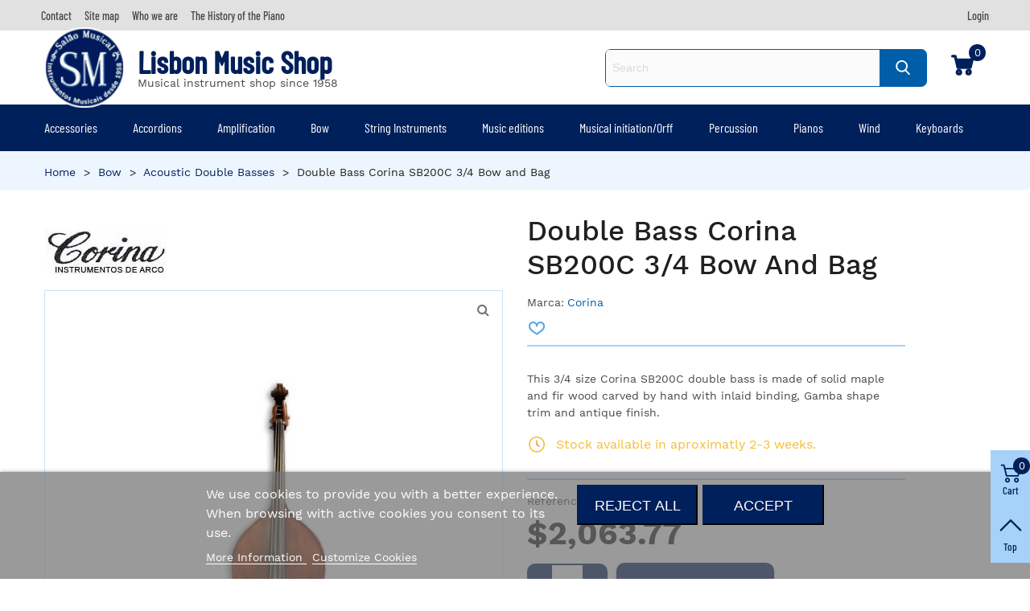

--- FILE ---
content_type: text/html; charset=utf-8
request_url: https://www.lisbonmusicshop.com/acoustic-double-basses/2382-double-bass-corina-sb200c-34-bow-and-bag.html
body_size: 28135
content:
<!doctype html>
<html lang="gb">

  <head>
	
	  
  <meta charset="utf-8">


  <meta http-equiv="x-ua-compatible" content="ie=edge">



          <title>Corina SB200C 3/4 | Double bass | Salão Musical - Musical Hall</title>
      <meta name="description" content="This 3/4 size Corina SB200C double bass is constructed from maple woods and solid hand-carved fir tree with inlaid binding. Buy now online.">
  <meta name="keywords" content="">
        <link rel="canonical" href="https://www.lisbonmusicshop.com/acoustic-double-basses/2382-double-bass-corina-sb200c-34-bow-and-bag.html">
    
                
  

<!--st begin -->

    <meta name="viewport" content="width=device-width, maximum-scale=1, initial-scale=1.0" />

    <meta property="og:type" content="product">
  <meta property="og:url" content="https://www.lisbonmusicshop.com/acoustic-double-basses/2382-double-bass-corina-sb200c-34-bow-and-bag.html">
  <meta property="og:title" content="Corina SB200C 3/4 | Double bass | Salão Musical">
  <meta property="og:site_name" content="Lisbon Music Shop">
  <meta property="og:description" content="This 3/4 size Corina SB200C double bass is constructed from maple woods and solid hand-carved fir tree with inlaid binding. Buy now online.">
  <meta property="og:image" content="https://www.lisbonmusicshop.com/2819-large_default/double-bass-corina-sb200c-34-bow-and-bag.jpg">
  <meta property="og:image:width" content="700">
  <meta property="og:image:height" content="800">
  <meta property="og:image:alt" content="Double Bass Corina SB200C 3/4 Bow and Bag">
    <meta property="product:pretax_price:amount" content="2063.76974">
  <meta property="product:pretax_price:currency" content="USD">
  <meta property="product:price:amount" content="2063.76974">
  <meta property="product:price:currency" content="USD">
      <meta property="product:weight:value" content="40000.000000">
  <meta property="product:weight:units" content="g">
  
<!--st end -->

  <link rel="icon" type="image/vnd.microsoft.icon" href="https://www.lisbonmusicshop.com/img/favicon.ico?1686169180">
  <link rel="shortcut icon" type="image/x-icon" href="https://www.lisbonmusicshop.com/img/favicon.ico?1686169180">
  <!--st begin -->
    <link rel="apple-touch-icon" sizes="180x180" href="/upload/stthemeeditor/50d4540cb0e68dac59b266ea43988c72.png?1686168458" />
      <link rel="icon" type="image/png" sizes="16x16" href="/upload/stthemeeditor/df65c8a27edd0964f677e9d058d117db.png?1686168458" />
      <link rel="icon" type="image/png" sizes="32x32" href="/upload/stthemeeditor/a69ae1d81c0e1a5ded1b112adb0a034c.png?1686168458" />
      <link rel="manifest" href="/upload/stthemeeditor/3/site.webmanifest?1686168458" crossorigin="use-credentials">
      <link rel="mask-icon" href="/modules/stthemeeditor/img/favicon-svg.svg?1686168458" color="#e54d26">
      <meta name="msapplication-config" content="https://www.lisbonmusicshop.com/upload/stthemeeditor/3/browserconfig.xml?1686168458">
    
<!--st end -->

    <link rel="stylesheet" href="https://www.lisbonmusicshop.com/themes/salaomusicalv2/assets/cache/theme-805e1b1711.css" media="all">






  

  <script type="text/javascript">
        var ASSearchUrl = "https:\/\/www.lisbonmusicshop.com\/module\/pm_advancedsearch4\/advancedsearch4";
        var addtocart_animation = 0;
        var as4_orderBySalesAsc = "Sales: Lower first";
        var as4_orderBySalesDesc = "Sales: Highest first";
        var blocksearch_type = "top";
        var cart_ajax = true;
        var click_on_header_cart = 0;
        var go_to_shopping_cart = 0;
        var hover_display_cp = 1;
        var lgcookieslaw_block = false;
        var lgcookieslaw_cookie_name = "__lglaw";
        var lgcookieslaw_position = "2";
        var lgcookieslaw_reload = false;
        var lgcookieslaw_session_time = "31536000";
        var prestashop = {"cart":{"products":[],"totals":{"total":{"type":"total","label":"Total","amount":0,"value":"$0.00"},"total_including_tax":{"type":"total","label":"Total (tax incl.)","amount":0,"value":"$0.00"},"total_excluding_tax":{"type":"total","label":"Total","amount":0,"value":"$0.00"}},"subtotals":{"products":{"type":"products","label":"Subtotal","amount":0,"value":"$0.00"},"discounts":null,"shipping":{"type":"shipping","label":"Shipping","amount":0,"value":""},"tax":null},"products_count":0,"summary_string":"0 items","vouchers":{"allowed":0,"added":[]},"discounts":[],"minimalPurchase":6.45999999999999996447286321199499070644378662109375,"minimalPurchaseRequired":"A minimum shopping cart total of $6.46 is required to validate your order. Current cart total is $0.00."},"currency":{"id":3,"name":"Dollar","iso_code":"USD","iso_code_num":"000","sign":"$"},"customer":{"lastname":null,"firstname":null,"email":null,"birthday":null,"newsletter":null,"newsletter_date_add":null,"optin":null,"website":null,"company":null,"siret":null,"ape":null,"is_logged":false,"gender":{"type":null,"name":null},"addresses":[]},"language":{"name":"English GB (English)","iso_code":"gb","locale":"en-GB","language_code":"en-gb","is_rtl":"0","date_format_lite":"Y-m-d","date_format_full":"Y-m-d H:i:s","id":7},"page":{"title":"","canonical":"https:\/\/www.lisbonmusicshop.com\/acoustic-double-basses\/2382-double-bass-corina-sb200c-34-bow-and-bag.html","meta":{"title":"Corina SB200C 3\/4 | Double bass | Sal\u00e3o Musical","description":"This 3\/4 size Corina SB200C double bass is constructed from maple woods and solid hand-carved fir tree with inlaid binding. Buy now online.","keywords":"","robots":"index"},"page_name":"product","body_classes":{"lang-gb":true,"lang-rtl":false,"country-PT":true,"currency-USD":true,"layout-full-width":true,"page-product":true,"tax-display-enabled":true,"product-id-2382":true,"product-Double Bass Corina SB200C 3\/4 Bow and Bag":true,"product-id-category-66":true,"product-id-manufacturer-136":true,"product-id-supplier-0":true,"product-available-for-order":true},"admin_notifications":[]},"shop":{"name":"Lisbon Music Shop","logo":"https:\/\/www.lisbonmusicshop.com\/img\/logo-1686169180.jpg","stores_icon":"https:\/\/www.lisbonmusicshop.com\/img\/lisboa-logo_stores-1619188104.gif","favicon":"https:\/\/www.lisbonmusicshop.com\/img\/favicon.ico"},"urls":{"base_url":"https:\/\/www.lisbonmusicshop.com\/","current_url":"https:\/\/www.lisbonmusicshop.com\/acoustic-double-basses\/2382-double-bass-corina-sb200c-34-bow-and-bag.html","shop_domain_url":"https:\/\/www.lisbonmusicshop.com","img_ps_url":"https:\/\/www.lisbonmusicshop.com\/img\/","img_cat_url":"https:\/\/www.lisbonmusicshop.com\/img\/c\/","img_lang_url":"https:\/\/www.lisbonmusicshop.com\/img\/l\/","img_prod_url":"https:\/\/www.lisbonmusicshop.com\/img\/p\/","img_manu_url":"https:\/\/www.lisbonmusicshop.com\/img\/m\/","img_sup_url":"https:\/\/www.lisbonmusicshop.com\/img\/su\/","img_ship_url":"https:\/\/www.lisbonmusicshop.com\/img\/s\/","img_store_url":"https:\/\/www.lisbonmusicshop.com\/img\/st\/","img_col_url":"https:\/\/www.lisbonmusicshop.com\/img\/co\/","img_url":"https:\/\/www.lisbonmusicshop.com\/themes\/salaomusicalv2\/assets\/img\/","css_url":"https:\/\/www.lisbonmusicshop.com\/themes\/salaomusicalv2\/assets\/css\/","js_url":"https:\/\/www.lisbonmusicshop.com\/themes\/salaomusicalv2\/assets\/js\/","pic_url":"https:\/\/www.lisbonmusicshop.com\/upload\/","pages":{"address":"https:\/\/www.lisbonmusicshop.com\/address","addresses":"https:\/\/www.lisbonmusicshop.com\/addresses","authentication":"https:\/\/www.lisbonmusicshop.com\/login","cart":"https:\/\/www.lisbonmusicshop.com\/cart","category":"https:\/\/www.lisbonmusicshop.com\/index.php?controller=category","cms":"https:\/\/www.lisbonmusicshop.com\/index.php?controller=cms","contact":"https:\/\/www.lisbonmusicshop.com\/contact-us","discount":"https:\/\/www.lisbonmusicshop.com\/discount","guest_tracking":"https:\/\/www.lisbonmusicshop.com\/guest-tracking","history":"https:\/\/www.lisbonmusicshop.com\/order-history","identity":"https:\/\/www.lisbonmusicshop.com\/identity","index":"https:\/\/www.lisbonmusicshop.com\/","my_account":"https:\/\/www.lisbonmusicshop.com\/my-account","order_confirmation":"https:\/\/www.lisbonmusicshop.com\/order-confirmation","order_detail":"https:\/\/www.lisbonmusicshop.com\/index.php?controller=order-detail","order_follow":"https:\/\/www.lisbonmusicshop.com\/order-follow","order":"https:\/\/www.lisbonmusicshop.com\/order","order_return":"https:\/\/www.lisbonmusicshop.com\/index.php?controller=order-return","order_slip":"https:\/\/www.lisbonmusicshop.com\/credit-slip","pagenotfound":"https:\/\/www.lisbonmusicshop.com\/page-not-found","password":"https:\/\/www.lisbonmusicshop.com\/password-recovery","pdf_invoice":"https:\/\/www.lisbonmusicshop.com\/index.php?controller=pdf-invoice","pdf_order_return":"https:\/\/www.lisbonmusicshop.com\/index.php?controller=pdf-order-return","pdf_order_slip":"https:\/\/www.lisbonmusicshop.com\/index.php?controller=pdf-order-slip","prices_drop":"https:\/\/www.lisbonmusicshop.com\/prices-drop","product":"https:\/\/www.lisbonmusicshop.com\/index.php?controller=product","search":"https:\/\/www.lisbonmusicshop.com\/search","sitemap":"https:\/\/www.lisbonmusicshop.com\/sitemap","stores":"https:\/\/www.lisbonmusicshop.com\/stores","supplier":"https:\/\/www.lisbonmusicshop.com\/supplier","register":"https:\/\/www.lisbonmusicshop.com\/login?create_account=1","order_login":"https:\/\/www.lisbonmusicshop.com\/order?login=1"},"alternative_langs":[],"theme_assets":"\/themes\/salaomusicalv2\/assets\/","actions":{"logout":"https:\/\/www.lisbonmusicshop.com\/?mylogout="},"no_picture_image":{"bySize":{"cart_default":{"url":"https:\/\/www.lisbonmusicshop.com\/img\/p\/gb-default-cart_default.jpg","width":70,"height":80},"small_default":{"url":"https:\/\/www.lisbonmusicshop.com\/img\/p\/gb-default-small_default.jpg","width":105,"height":120},"cart_default_2x":{"url":"https:\/\/www.lisbonmusicshop.com\/img\/p\/gb-default-cart_default_2x.jpg","width":140,"height":160},"small_default_2x":{"url":"https:\/\/www.lisbonmusicshop.com\/img\/p\/gb-default-small_default_2x.jpg","width":210,"height":240},"home_default":{"url":"https:\/\/www.lisbonmusicshop.com\/img\/p\/gb-default-home_default.jpg","width":280,"height":320},"medium_default":{"url":"https:\/\/www.lisbonmusicshop.com\/img\/p\/gb-default-medium_default.jpg","width":370,"height":423},"home_default_2x":{"url":"https:\/\/www.lisbonmusicshop.com\/img\/p\/gb-default-home_default_2x.jpg","width":560,"height":640},"large_default":{"url":"https:\/\/www.lisbonmusicshop.com\/img\/p\/gb-default-large_default.jpg","width":700,"height":800},"medium_default_2x":{"url":"https:\/\/www.lisbonmusicshop.com\/img\/p\/gb-default-medium_default_2x.jpg","width":740,"height":846},"large_default_2x":{"url":"https:\/\/www.lisbonmusicshop.com\/img\/p\/gb-default-large_default_2x.jpg","width":1200,"height":1372},"superlarge_default":{"url":"https:\/\/www.lisbonmusicshop.com\/img\/p\/gb-default-superlarge_default.jpg","width":1200,"height":1372},"superlarge_default_2x":{"url":"https:\/\/www.lisbonmusicshop.com\/img\/p\/gb-default-superlarge_default_2x.jpg","width":1200,"height":1372}},"small":{"url":"https:\/\/www.lisbonmusicshop.com\/img\/p\/gb-default-cart_default.jpg","width":70,"height":80},"medium":{"url":"https:\/\/www.lisbonmusicshop.com\/img\/p\/gb-default-home_default_2x.jpg","width":560,"height":640},"large":{"url":"https:\/\/www.lisbonmusicshop.com\/img\/p\/gb-default-superlarge_default_2x.jpg","width":1200,"height":1372},"legend":""}},"configuration":{"display_taxes_label":true,"display_prices_tax_incl":false,"is_catalog":false,"show_prices":true,"opt_in":{"partner":true},"quantity_discount":{"type":"discount","label":"Unit discount"},"voucher_enabled":0,"return_enabled":1},"field_required":[],"breadcrumb":{"links":[{"title":"Home","url":"https:\/\/www.lisbonmusicshop.com\/"},{"title":"Bow","url":"https:\/\/www.lisbonmusicshop.com\/50-bow"},{"title":"Acoustic Double Basses","url":"https:\/\/www.lisbonmusicshop.com\/66-acoustic-double-basses"},{"title":"Double Bass Corina SB200C 3\/4 Bow and Bag","url":"https:\/\/www.lisbonmusicshop.com\/acoustic-double-basses\/2382-double-bass-corina-sb200c-34-bow-and-bag.html"}],"count":4},"link":{"protocol_link":"https:\/\/","protocol_content":"https:\/\/"},"time":1769799021,"static_token":"38edd710ef56a45f380f7b2c11c9671b","token":"321c4c5ce9cc2bad843bac7dc1b5cba5","debug":false};
        var search_url = "https:\/\/www.lisbonmusicshop.com\/search";
        var ssa_autocomplete_url = "https:\/\/www.lisbonmusicshop.com\/module\/savvysearch\/autocomplete";
        var ssa_currency_blank = 1;
        var ssa_currency_format = null;
        var ssa_currency_sign = "$";
        var ssa_minchars = 2;
        var st_cart_page_url = "\/\/www.lisbonmusicshop.com\/cart?action=show";
        var st_ins_getimgurl = "https:\/\/www.lisbonmusicshop.com\/module\/stinstagram\/list";
        var st_maximum_already_message = "You already have the maximum quantity available for this product.";
        var st_myloved_url = "https:\/\/www.lisbonmusicshop.com\/module\/stlovedproduct\/myloved";
        var st_refresh_url = "\/\/www.lisbonmusicshop.com\/module\/stshoppingcart\/ajax";
        var stgrecaptcha = {"invisible_v2":"1","site_key":"6LfRYEEUAAAAALyXhfqHZehwOxcqsyMxg3_NMW3r","login_attempts":"5","theme":"light","type":"image","size":"normal","lang":"en","logged_in":"0","no_connect":"1","news_delay":"1","login":{"enabled":"0","selector":"body#authentication #login-form .form_content_inner .form-group:last","html":"<div class=\"stgr_login stgr_box form-group form-group-small\"><div class=\"g-recaptcha\"><\/div><\/div>","append":"2"},"register":{"enabled":"1","selector":"body#authentication #customer-form .com_grid_view","html":"<div class=\"col-lg-12\"><div class=\"stgr_register stgr_box form-group form-group-small\"><div class=\"g-recaptcha\"><\/div><\/div><\/div>","append":"0"},"contact":{"enabled":"1","selector":".contact-form .form-fields","html":"<div class=\"stgr_contact stgr_box form-group\"><label class=\"form-control-label required\">Captcha<\/label><div><div class=\"g-recaptcha\"><\/div><\/div><\/div>","append":"0"},"opclogin":{"enabled":"0","selector":"body#checkout #login-form .form_content_inner .form-group:last","html":"<div class=\"stgr_opclogin stgr_box form-group form-group-small\"><div class=\"g-recaptcha\"><\/div><\/div>","append":"2"},"opcregister":{"enabled":"0","selector":"body#checkout #customer-form .form_content_inner","html":"<div class=\"stgr_opcregister stgr_box form-group form-group-small\"><div class=\"g-recaptcha\"><\/div><\/div>","append":"0"},"stnewsletter":{"enabled":"0","selector":".st_news_letter_form_inner","html":"<div class=\"stgr_stnewsletter stgr_box mt-2\"><div class=\"g-recaptcha\"><\/div><\/div>","append":"0"},"emailsubscription":{"enabled":"0","selector":".block_newsletter form .col-xs-12:first","html":"<div class=\"stgr_emailsubscription stgr_box col-xs-12 mt-1\"><div class=\"g-recaptcha\"><\/div><\/div>","append":"2"},"stproductcomments":{"enabled":"1","selector":"form[name=st_product_comment_reply_form] .form-group:last","html":"<div class=\"stgr_stproductcomments stgr_box form-group\"><div class=\"g-recaptcha\"><\/div><\/div>","append":"2"},"forms":{"login":{"id":"login","val":1,"name":"Login form"},"register":{"id":"register","val":1,"name":"Register form"},"contact":{"id":"contact","val":1,"name":"Contact form"},"opclogin":{"id":"opclogin","val":1,"name":"The lLogin form on the checkout page"},"opcregister":{"id":"opcregister","val":1,"name":"The register form on the checkout page"},"stnewsletter":{"id":"stnewsletter","val":1,"name":"Newsletter popup"},"emailsubscription":{"id":"emailsubscription","val":1,"name":"Newsletter subscription"},"stproductcomments":{"id":"stproductcomments","val":1,"name":"Product comments"}}};
        var stlove_bos = [];
        var stlove_login = 0;
        var stlove_pros = [];
        var sttheme = {"cookie_domain":"www.lisbonmusicshop.com","cookie_path":"\/","drop_down":0,"magnificpopup_tprev":"Previous","magnificpopup_tnext":"Next","magnificpopup_tcounter":"%curr% of %total%","theme_version":"4.7.1","ps_version":"1.7.8.9","is_rtl":0,"is_mobile_device":false,"gallery_image_type":"large_default","thumb_image_type":"cart_default","responsive_max":2,"fullwidth":0,"responsive":"1","product_view_swither":"1","infinite_scroll":"1","cate_pro_lazy":"1","sticky_column":"","filter_position":"","sticky_option":3,"product_thumbnails":"0","pro_thumnbs_per_fw":1,"pro_thumnbs_per_xxl":1,"pro_thumnbs_per_xl":1,"pro_thumnbs_per_lg":1,"pro_thumnbs_per_md":1,"pro_thumnbs_per_sm":1,"pro_thumnbs_per_xs":1,"pro_thumnbs_per_odd_fw":0,"pro_thumnbs_per_odd_xxl":0,"pro_thumnbs_per_odd_xl":0,"pro_thumnbs_per_odd_lg":0,"pro_thumnbs_per_odd_md":0,"pro_thumnbs_per_odd_sm":0,"pro_thumnbs_per_odd_xs":0,"pro_kk_per_fw":"1","pro_kk_per_xxl":"1","pro_kk_per_xl":"1","pro_kk_per_lg":"1","pro_kk_per_md":"1","pro_kk_per_sm":"1","pro_kk_per_xs":"1","categories_per_fw":"4","categories_per_xxl":"4","categories_per_xl":"4","categories_per_lg":"4","categories_per_md":"2","categories_per_sm":"1","categories_per_xs":"1","enable_zoom":0,"enable_thickbox":3,"retina":"0","sticky_mobile_header":"0","sticky_mobile_header_height":"0","use_mobile_header":"0","pro_image_column_md":"6","submemus_animation":0,"submemus_action":0,"pro_quantity_input":"2","popup_vertical_fit":"0","pro_tm_slider":"0","pro_tm_slider_cate":"0","buy_now":"0","lazyload_main_gallery":"0","product_views":"0","pro_images":[{"cover":"1","id_image":"2819","legend":"Photo of double bass Corina SB200C 3\/4","position":"1","bySize":{"large_default_2x":{"url":"https:\/\/www.lisbonmusicshop.com\/2819-large_default_2x\/double-bass-corina-sb200c-34-bow-and-bag.jpg","width":1200,"height":1372},"superlarge_default":{"url":"https:\/\/www.lisbonmusicshop.com\/2819-superlarge_default\/double-bass-corina-sb200c-34-bow-and-bag.jpg","width":1200,"height":1372},"superlarge_default_2x":{"url":"https:\/\/www.lisbonmusicshop.com\/2819-superlarge_default_2x\/double-bass-corina-sb200c-34-bow-and-bag.jpg","width":1200,"height":1372},"medium_default_2x":{"url":"https:\/\/www.lisbonmusicshop.com\/2819-medium_default_2x\/double-bass-corina-sb200c-34-bow-and-bag.jpg","width":740,"height":846},"large_default":{"url":"https:\/\/www.lisbonmusicshop.com\/2819-large_default\/double-bass-corina-sb200c-34-bow-and-bag.jpg","width":700,"height":800},"home_default_2x":{"url":"https:\/\/www.lisbonmusicshop.com\/2819-home_default_2x\/double-bass-corina-sb200c-34-bow-and-bag.jpg","width":560,"height":640},"medium_default":{"url":"https:\/\/www.lisbonmusicshop.com\/2819-medium_default\/double-bass-corina-sb200c-34-bow-and-bag.jpg","width":370,"height":423},"home_default":{"url":"https:\/\/www.lisbonmusicshop.com\/2819-home_default\/double-bass-corina-sb200c-34-bow-and-bag.jpg","width":280,"height":320},"small_default_2x":{"url":"https:\/\/www.lisbonmusicshop.com\/2819-small_default_2x\/double-bass-corina-sb200c-34-bow-and-bag.jpg","width":210,"height":240},"cart_default_2x":{"url":"https:\/\/www.lisbonmusicshop.com\/2819-cart_default_2x\/double-bass-corina-sb200c-34-bow-and-bag.jpg","width":140,"height":160},"small_default":{"url":"https:\/\/www.lisbonmusicshop.com\/2819-small_default\/double-bass-corina-sb200c-34-bow-and-bag.jpg","width":105,"height":120},"cart_default":{"url":"https:\/\/www.lisbonmusicshop.com\/2819-cart_default\/double-bass-corina-sb200c-34-bow-and-bag.jpg","width":70,"height":80}}}]};
      </script>

<!--st end -->

  <style>.top_bar_item.shopping_cart_style_0 .cart_icon_item, .top_bar_item.shopping_cart_style_2 .cart_icon_item, .top_bar_item.shopping_cart_style_3 .cart_icon_item{height:42px;line-height:40px;}.top_bar_item.shopping_cart_style_0 .ajax_cart_bag{min-width:42px;}.top_bar_item .cart_icon_item{color:#00205B;}.st_shopping_cart.header_item .header_icon_btn_icon i, .st_shopping_cart.header_item .ajax_cart_bag i{font-size:30px;}</style>
<style>
#st_mega_menu_wrap #st_ma_38,#st_mobile_menu #st_mo_ma_38,#st_mega_menu_column_block #st_ma_38,#st_mega_menu_wrap #st_menu_block_38,#st_mega_menu_wrap #st_menu_block_38 a,#st_mega_menu_column_block #st_menu_block_38,#st_mega_menu_column_block #st_menu_block_38 a{color:#474747;}#st_mega_menu_wrap #st_menu_block_38 .ma_level_1,#st_mega_menu_column_block #st_menu_block_38 .ma_level_1{color:#474747;}#st_mega_menu_wrap #st_ma_38:hover, #st_mega_menu_wrap #st_menu_38.current .ma_level_0,#st_mobile_menu #st_mo_ma_38:hover, #st_mobile_menu #st_mo_menu_38.active .mo_ma_level_0,#st_mega_menu_column_block #st_ma_38:hover, #st_mega_menu_column_block #st_menu_38.current .ma_level_0,#st_mega_menu_wrap #st_menu_block_38 a:hover,#st_mega_menu_column_block #st_menu_block_38 a:hover{color:#00a161;}#st_mega_menu_wrap #st_menu_block_38 .ma_level_1:hover,#st_mega_menu_column_block #st_menu_block_38 .ma_level_1:hover{color:#00a161;}#st_mega_menu_wrap #st_ma_39,#st_mobile_menu #st_mo_ma_39,#st_mega_menu_column_block #st_ma_39,#st_mega_menu_wrap #st_menu_block_39,#st_mega_menu_wrap #st_menu_block_39 a,#st_mega_menu_column_block #st_menu_block_39,#st_mega_menu_column_block #st_menu_block_39 a{color:#474747;}#st_mega_menu_wrap #st_menu_block_39 .ma_level_1,#st_mega_menu_column_block #st_menu_block_39 .ma_level_1{color:#474747;}#st_mega_menu_wrap #st_ma_39:hover, #st_mega_menu_wrap #st_menu_39.current .ma_level_0,#st_mobile_menu #st_mo_ma_39:hover, #st_mobile_menu #st_mo_menu_39.active .mo_ma_level_0,#st_mega_menu_column_block #st_ma_39:hover, #st_mega_menu_column_block #st_menu_39.current .ma_level_0,#st_mega_menu_wrap #st_menu_block_39 a:hover,#st_mega_menu_column_block #st_menu_block_39 a:hover{color:#00a161;}#st_mega_menu_wrap #st_menu_block_39 .ma_level_1:hover,#st_mega_menu_column_block #st_menu_block_39 .ma_level_1:hover{color:#00a161;}#st_mega_menu_wrap #st_ma_40,#st_mobile_menu #st_mo_ma_40,#st_mega_menu_column_block #st_ma_40,#st_mega_menu_wrap #st_menu_block_40,#st_mega_menu_wrap #st_menu_block_40 a,#st_mega_menu_column_block #st_menu_block_40,#st_mega_menu_column_block #st_menu_block_40 a{color:#474747;}#st_mega_menu_wrap #st_menu_block_40 .ma_level_1,#st_mega_menu_column_block #st_menu_block_40 .ma_level_1{color:#474747;}#st_mega_menu_wrap #st_ma_40:hover, #st_mega_menu_wrap #st_menu_40.current .ma_level_0,#st_mobile_menu #st_mo_ma_40:hover, #st_mobile_menu #st_mo_menu_40.active .mo_ma_level_0,#st_mega_menu_column_block #st_ma_40:hover, #st_mega_menu_column_block #st_menu_40.current .ma_level_0,#st_mega_menu_wrap #st_menu_block_40 a:hover,#st_mega_menu_column_block #st_menu_block_40 a:hover{color:#00a161;}#st_mega_menu_wrap #st_menu_block_40 .ma_level_1:hover,#st_mega_menu_column_block #st_menu_block_40 .ma_level_1:hover{color:#00a161;}#st_mega_menu_wrap #st_ma_41,#st_mobile_menu #st_mo_ma_41,#st_mega_menu_column_block #st_ma_41,#st_mega_menu_wrap #st_menu_block_41,#st_mega_menu_wrap #st_menu_block_41 a,#st_mega_menu_column_block #st_menu_block_41,#st_mega_menu_column_block #st_menu_block_41 a{color:#474747;}#st_mega_menu_wrap #st_menu_block_41 .ma_level_1,#st_mega_menu_column_block #st_menu_block_41 .ma_level_1{color:#474747;}#st_mega_menu_wrap #st_ma_41:hover, #st_mega_menu_wrap #st_menu_41.current .ma_level_0,#st_mobile_menu #st_mo_ma_41:hover, #st_mobile_menu #st_mo_menu_41.active .mo_ma_level_0,#st_mega_menu_column_block #st_ma_41:hover, #st_mega_menu_column_block #st_menu_41.current .ma_level_0,#st_mega_menu_wrap #st_menu_block_41 a:hover,#st_mega_menu_column_block #st_menu_block_41 a:hover{color:#00a161;}#st_mega_menu_wrap #st_menu_block_41 .ma_level_1:hover,#st_mega_menu_column_block #st_menu_block_41 .ma_level_1:hover{color:#00a161;}#st_mega_menu_wrap #st_ma_42,#st_mobile_menu #st_mo_ma_42,#st_mega_menu_column_block #st_ma_42,#st_mega_menu_wrap #st_menu_block_42,#st_mega_menu_wrap #st_menu_block_42 a,#st_mega_menu_column_block #st_menu_block_42,#st_mega_menu_column_block #st_menu_block_42 a{color:#474747;}#st_mega_menu_wrap #st_menu_block_42 .ma_level_1,#st_mega_menu_column_block #st_menu_block_42 .ma_level_1{color:#474747;}#st_mega_menu_wrap #st_ma_42:hover, #st_mega_menu_wrap #st_menu_42.current .ma_level_0,#st_mobile_menu #st_mo_ma_42:hover, #st_mobile_menu #st_mo_menu_42.active .mo_ma_level_0,#st_mega_menu_column_block #st_ma_42:hover, #st_mega_menu_column_block #st_menu_42.current .ma_level_0,#st_mega_menu_wrap #st_menu_block_42 a:hover,#st_mega_menu_column_block #st_menu_block_42 a:hover{color:#00a161;}#st_mega_menu_wrap #st_menu_block_42 .ma_level_1:hover,#st_mega_menu_column_block #st_menu_block_42 .ma_level_1:hover{color:#00a161;}#st_mega_menu_wrap #st_ma_43,#st_mobile_menu #st_mo_ma_43,#st_mega_menu_column_block #st_ma_43,#st_mega_menu_wrap #st_menu_block_43,#st_mega_menu_wrap #st_menu_block_43 a,#st_mega_menu_column_block #st_menu_block_43,#st_mega_menu_column_block #st_menu_block_43 a{color:#474747;}#st_mega_menu_wrap #st_menu_block_43 .ma_level_1,#st_mega_menu_column_block #st_menu_block_43 .ma_level_1{color:#474747;}#st_mega_menu_wrap #st_ma_43:hover, #st_mega_menu_wrap #st_menu_43.current .ma_level_0,#st_mobile_menu #st_mo_ma_43:hover, #st_mobile_menu #st_mo_menu_43.active .mo_ma_level_0,#st_mega_menu_column_block #st_ma_43:hover, #st_mega_menu_column_block #st_menu_43.current .ma_level_0,#st_mega_menu_wrap #st_menu_block_43 a:hover,#st_mega_menu_column_block #st_menu_block_43 a:hover{color:#00a161;}#st_mega_menu_wrap #st_menu_block_43 .ma_level_1:hover,#st_mega_menu_column_block #st_menu_block_43 .ma_level_1:hover{color:#00a161;}#st_mega_menu_wrap #st_ma_44,#st_mobile_menu #st_mo_ma_44,#st_mega_menu_column_block #st_ma_44,#st_mega_menu_wrap #st_menu_block_44,#st_mega_menu_wrap #st_menu_block_44 a,#st_mega_menu_column_block #st_menu_block_44,#st_mega_menu_column_block #st_menu_block_44 a{color:#474747;}#st_mega_menu_wrap #st_menu_block_44 .ma_level_1,#st_mega_menu_column_block #st_menu_block_44 .ma_level_1{color:#474747;}#st_mega_menu_wrap #st_ma_44:hover, #st_mega_menu_wrap #st_menu_44.current .ma_level_0,#st_mobile_menu #st_mo_ma_44:hover, #st_mobile_menu #st_mo_menu_44.active .mo_ma_level_0,#st_mega_menu_column_block #st_ma_44:hover, #st_mega_menu_column_block #st_menu_44.current .ma_level_0,#st_mega_menu_wrap #st_menu_block_44 a:hover,#st_mega_menu_column_block #st_menu_block_44 a:hover{color:#00a161;}#st_mega_menu_wrap #st_menu_block_44 .ma_level_1:hover,#st_mega_menu_column_block #st_menu_block_44 .ma_level_1:hover{color:#00a161;}#st_mega_menu_wrap #st_ma_45,#st_mobile_menu #st_mo_ma_45,#st_mega_menu_column_block #st_ma_45,#st_mega_menu_wrap #st_menu_block_45,#st_mega_menu_wrap #st_menu_block_45 a,#st_mega_menu_column_block #st_menu_block_45,#st_mega_menu_column_block #st_menu_block_45 a{color:#474747;}#st_mega_menu_wrap #st_menu_block_45 .ma_level_1,#st_mega_menu_column_block #st_menu_block_45 .ma_level_1{color:#474747;}#st_mega_menu_wrap #st_ma_45:hover, #st_mega_menu_wrap #st_menu_45.current .ma_level_0,#st_mobile_menu #st_mo_ma_45:hover, #st_mobile_menu #st_mo_menu_45.active .mo_ma_level_0,#st_mega_menu_column_block #st_ma_45:hover, #st_mega_menu_column_block #st_menu_45.current .ma_level_0,#st_mega_menu_wrap #st_menu_block_45 a:hover,#st_mega_menu_column_block #st_menu_block_45 a:hover{color:#00a161;}#st_mega_menu_wrap #st_menu_block_45 .ma_level_1:hover,#st_mega_menu_column_block #st_menu_block_45 .ma_level_1:hover{color:#00a161;}#st_mega_menu_wrap #st_ma_47,#st_mobile_menu #st_mo_ma_47,#st_mega_menu_column_block #st_ma_47,#st_mega_menu_wrap #st_menu_block_47,#st_mega_menu_wrap #st_menu_block_47 a,#st_mega_menu_column_block #st_menu_block_47,#st_mega_menu_column_block #st_menu_block_47 a{color:#474747;}#st_mega_menu_wrap #st_menu_block_47 .ma_level_1,#st_mega_menu_column_block #st_menu_block_47 .ma_level_1{color:#474747;}#st_mega_menu_wrap #st_ma_47:hover, #st_mega_menu_wrap #st_menu_47.current .ma_level_0,#st_mobile_menu #st_mo_ma_47:hover, #st_mobile_menu #st_mo_menu_47.active .mo_ma_level_0,#st_mega_menu_column_block #st_ma_47:hover, #st_mega_menu_column_block #st_menu_47.current .ma_level_0,#st_mega_menu_wrap #st_menu_block_47 a:hover,#st_mega_menu_column_block #st_menu_block_47 a:hover{color:#00a161;}#st_mega_menu_wrap #st_menu_block_47 .ma_level_1:hover,#st_mega_menu_column_block #st_menu_block_47 .ma_level_1:hover{color:#00a161;}
</style>
<style>#st_swiper_5 .swiper-pagination-bullet-active, #st_swiper_5 .swiper-pagination-progress .swiper-pagination-progressbar{background-color:#ffffff;}#st_swiper_5 .swiper-pagination-st-round .swiper-pagination-bullet.swiper-pagination-bullet-active{background-color:#ffffff;border-color:#ffffff;}#st_swiper_5 .swiper-pagination-st-round .swiper-pagination-bullet.swiper-pagination-bullet-active span{background-color:#ffffff;}#st_swiper_5 .swiper-button, #st_swiper_5 .swiper-button.swiper-button-disabled, #st_swiper_5 .swiper-button.swiper-button-disabled:hover{color:#00205B;}#st_swiper_5 .swiper-button:hover{color:#00205B;}#st_swiper_5 .swiper-button{background-color:#ffffff;}#st_swiper_5 .swiper-button, #st_swiper_5 .swiper-button.swiper-button-disabled, #st_swiper_5 .swiper-button.swiper-button-disabled:hover{background-color:rgba(255,255,255,0.8);}#st_swiper_5 .swiper-button:hover{background-color:#ffffff;}#st_swiper_5 .swiper-button:hover{background-color:rgba(255,255,255,0.8);}#swiper_container_out_5{margin-top:0px;}#swiper_container_out_5{margin-bottom:80px;}</style>
<style>.st_banner_block_1 .st_image_layered_description, a.st_banner_block_1 , .st_banner_block_1 .st_image_layered_description a{color:#ffffff;} .st_banner_block_1 .separater{border-color:#ffffff;}.st_banner_block_2 .st_image_layered_description, a.st_banner_block_2 , .st_banner_block_2 .st_image_layered_description a{color:#ffffff;} .st_banner_block_2 .separater{border-color:#ffffff;}.st_banner_block_3 .st_image_layered_description, a.st_banner_block_3 , .st_banner_block_3 .st_image_layered_description a{color:#ffffff;} .st_banner_block_3 .separater{border-color:#ffffff;}.st_banner_block_4 .st_image_layered_description, a.st_banner_block_4 , .st_banner_block_4 .st_image_layered_description a{color:#ffffff;} .st_banner_block_4 .separater{border-color:#ffffff;}.st_banner_block_5 .st_image_layered_description, a.st_banner_block_5 , .st_banner_block_5 .st_image_layered_description a{color:#ffffff;} .st_banner_block_5 .separater{border-color:#ffffff;}.st_banner_block_6 .st_image_layered_description, a.st_banner_block_6 , .st_banner_block_6 .st_image_layered_description a{color:#ffffff;} .st_banner_block_6 .separater{border-color:#ffffff;}.st_banner_block_7 .st_image_layered_description, a.st_banner_block_7 , .st_banner_block_7 .st_image_layered_description a{color:#ffffff;} .st_banner_block_7 .separater{border-color:#ffffff;}.st_banner_block_8 .st_image_layered_description, a.st_banner_block_8 , .st_banner_block_8 .st_image_layered_description a{color:#ffffff;} .st_banner_block_8 .separater{border-color:#ffffff;}.st_banner_block_9 .st_image_layered_description, a.st_banner_block_9 , .st_banner_block_9 .st_image_layered_description a{color:#ffffff;} .st_banner_block_9 .separater{border-color:#ffffff;}.st_banner_block_10 .st_image_layered_description, a.st_banner_block_10 , .st_banner_block_10 .st_image_layered_description a{color:#ffffff;} .st_banner_block_10 .separater{border-color:#ffffff;}.st_banner_block_11 .st_image_layered_description, a.st_banner_block_11 , .st_banner_block_11 .st_image_layered_description a{color:#ffffff;} .st_banner_block_11 .separater{border-color:#ffffff;}.st_banner_block_12 .st_image_layered_description, a.st_banner_block_12 , .st_banner_block_12 .st_image_layered_description a{color:#ffffff;} .st_banner_block_12 .separater{border-color:#ffffff;}.st_banner_block_13 .st_image_layered_description, a.st_banner_block_13 , .st_banner_block_13 .st_image_layered_description a{color:#ffffff;} .st_banner_block_13 .separater{border-color:#ffffff;}.st_banner_block_14 .st_image_layered_description, a.st_banner_block_14 , .st_banner_block_14 .st_image_layered_description a{color:#ffffff;} .st_banner_block_14 .separater{border-color:#ffffff;}.st_banner_block_15 .st_image_layered_description, a.st_banner_block_15 , .st_banner_block_15 .st_image_layered_description a{color:#ffffff;} .st_banner_block_15 .separater{border-color:#ffffff;}.st_banner_block_16 .st_image_layered_description, a.st_banner_block_16 , .st_banner_block_16 .st_image_layered_description a{color:#ffffff;} .st_banner_block_16 .separater{border-color:#ffffff;}.st_banner_block_17 .st_image_layered_description, a.st_banner_block_17 , .st_banner_block_17 .st_image_layered_description a{color:#ffffff;} .st_banner_block_17 .separater{border-color:#ffffff;}.st_banner_block_18 .st_image_layered_description, a.st_banner_block_18 , .st_banner_block_18 .st_image_layered_description a{color:#ffffff;} .st_banner_block_18 .separater{border-color:#ffffff;}</style>
<script>
//<![CDATA[
var ins_follow = "Follow";
var ins_posts = "Posts";
var ins_followers = "Followers";
var ins_following = "Following";
var stinstagram_view_in_ins = "View in Instagram";
var stinstagram_view_larger = "Click to view larger";
var st_timeago_suffixAgo= "ago";
var st_timeago_suffixFromNow= "from now";
var st_timeago_inPast= "any moment now";
var st_timeago_seconds= "less than a minute";
var st_timeago_minute= "about a minute";
var st_timeago_minutes= "#d minutes";
var st_timeago_hour= "about an hour";
var st_timeago_hours= "about #d hours";
var st_timeago_day= "a day";
var st_timeago_days= "#d days";
var st_timeago_month= "about a month";
var st_timeago_months= "#d months";
var st_timeago_year= "about a year";
var st_timeago_years= "#d years";
var st_timeago_years= "#d years";
var ins_previous= "Previous";
var ins_next= "Next";

var instagram_block_array={'profile':[],'feed':[]};

//]]>
</script><style>.add_to_love.layer_btn{right:0px;}.add_to_love.layer_btn{top:0px;}.add_to_love, .add_to_love:hover{color:#5BA6E3;}.add_to_love.st_added, .add_to_love.st_added:hover{color:#5BA6E3;}.love_product .btn_text{display:none;}.love_product i{font-size:20px;}.love_product i{color:#5BA6E3;}.love_product:hover i, .love_product.st_added i{color:#5BA6E3;}</style>
<style>#st_notification_1{max-width:320px;}#st_notification_1 {padding-top:50px;padding-bottom:50px;}#st_notification_1 {padding-left:20px;padding-right:20px;}#st_notification_1 {background-image:url(https://www.lisbonmusicshop.com/modules/stnotification/views/img/demo1cookiesbg.jpg);background-repeat: no-repeat; background-size: cover; background-position: center top;}#st_notification_1{-webkit-box-shadow: 0px 0px 0px rgba(0,0,0,0.00); -moz-box-shadow: 0px 0px 0px rgba(0,0,0,0.00); box-shadow: 0px 0px 0px rgba(0,0,0,0.00); }#st_notification_2{max-width:320px;}#st_notification_2 {padding-top:50px;padding-bottom:50px;}#st_notification_2 {padding-left:20px;padding-right:20px;}#st_notification_2 {background-image:url(https://www.lisbonmusicshop.com/modules/stnotification/views/img/demo1cookiesbg.jpg);background-repeat: no-repeat; background-size: cover; background-position: center top;}#st_notification_2{-webkit-box-shadow: 0px 0px 0px rgba(0,0,0,0.00); -moz-box-shadow: 0px 0px 0px rgba(0,0,0,0.00); box-shadow: 0px 0px 0px rgba(0,0,0,0.00); }#st_notification_3{max-width:320px;}#st_notification_3 {padding-top:50px;padding-bottom:50px;}#st_notification_3 {padding-left:20px;padding-right:20px;}#st_notification_3 {background-image:url(https://www.lisbonmusicshop.com/modules/stnotification/views/img/demo1cookiesbg.jpg);background-repeat: no-repeat; background-size: cover; background-position: center top;}#st_notification_3{-webkit-box-shadow: 0px 0px 0px rgba(0,0,0,0.00); -moz-box-shadow: 0px 0px 0px rgba(0,0,0,0.00); box-shadow: 0px 0px 0px rgba(0,0,0,0.00); }#st_notification_4{max-width:320px;}#st_notification_4 {padding-top:50px;padding-bottom:50px;}#st_notification_4 {padding-left:20px;padding-right:20px;}#st_notification_4 {background-image:url(https://www.lisbonmusicshop.com/modules/stnotification/views/img/demo1cookiesbg.jpg);background-repeat: no-repeat; background-size: cover; background-position: center top;}#st_notification_4{-webkit-box-shadow: 0px 0px 0px rgba(0,0,0,0.00); -moz-box-shadow: 0px 0px 0px rgba(0,0,0,0.00); box-shadow: 0px 0px 0px rgba(0,0,0,0.00); }#st_notification_5{max-width:320px;}#st_notification_5 {padding-top:50px;padding-bottom:50px;}#st_notification_5 {padding-left:20px;padding-right:20px;}#st_notification_5 {background-image:url(https://www.lisbonmusicshop.com/modules/stnotification/views/img/demo1cookiesbg.jpg);background-repeat: no-repeat; background-size: cover; background-position: center top;}#st_notification_5{-webkit-box-shadow: 0px 0px 0px rgba(0,0,0,0.00); -moz-box-shadow: 0px 0px 0px rgba(0,0,0,0.00); box-shadow: 0px 0px 0px rgba(0,0,0,0.00); }#st_notification_6{max-width:320px;}#st_notification_6 {padding-top:50px;padding-bottom:50px;}#st_notification_6 {padding-left:20px;padding-right:20px;}#st_notification_6 {background-image:url(https://www.lisbonmusicshop.com/modules/stnotification/views/img/demo1cookiesbg.jpg);background-repeat: no-repeat; background-size: cover; background-position: center top;}#st_notification_6{-webkit-box-shadow: 0px 0px 0px rgba(0,0,0,0.00); -moz-box-shadow: 0px 0px 0px rgba(0,0,0,0.00); box-shadow: 0px 0px 0px rgba(0,0,0,0.00); }</style>
<style> .breadcrumb_spacing{height:30px;} #page_banner_container_3 .breadcrumb_nav{font-size: 14px;} #page_banner_container_3 .style_content{font-size: 14px;} #page_banner_container_3 .breadcrumb_nav, #page_banner_container_3 .breadcrumb_nav a{color: #202020;} #page_banner_container_3 .style_content, #page_banner_container_3 .style_content a{color: #202020;} #page_banner_container_3 .breadcrumb_nav a{color: #00205B;} #page_banner_container_3 .style_content a{color: #00205B;} #page_banner_container_3 .breadcrumb_nav a:hover{color: #00205B;} #page_banner_container_3 .style_content a:hover{color: #00205B;} #page_banner_container_3 {background-color: #A6D2F9;} #page_banner_container_3 {border-color: #A6D2F9;} #page_banner_container_3 {border-top-width: 1px;} #page_banner_container_3 {border-bottom-width: 1px;} #page_banner_container_3 {padding-top: 16px;} #page_banner_container_3 {padding-bottom: 11px;} #page_banner_container_3 {margin-top:0px;}</style>
<style>.st-menu{width:300px;}.open_bar_right #rightbar{right: 300px;}.open_bar_left #leftbar{left: 300px;}.is_rtl .open_bar_right #rightbar{right: auto;left: 300px;}.is_rtl .open_bar_left #leftbar{left:auto;right: 300px;}.st-effect-0.open_bar_right .st-pusher {-webkit-transform: translate3d(-300px, 0, 0); transform: translate3d(-300px, 0, 0); } .st-effect-0.open_bar_left .st-pusher {-webkit-transform: translate3d(300px, 0, 0); transform: translate3d(300px, 0, 0); } .is_rtl .st-effect-0.open_bar_right .st-pusher {-webkit-transform: translate3d(300px, 0, 0); transform: translate3d(300px, 0, 0); } .is_rtl .st-effect-0.open_bar_left .st-pusher {-webkit-transform: translate3d(-300px, 0, 0); transform: translate3d(-300px, 0, 0); }#rightbar_19 .icon_wrap{color:#00205B}#rightbar_19 .icon_wrap{background-color:#A6D2F9}#rightbar_19 .icon_wrap:hover, #rightbar_19 .icon_wrap.active{color:#00205B}#rightbar_19 .icon_wrap:hover, #rightbar_19 .icon_wrap.active{background-color:#A6D2F9}#side_products_cart{right: 0; left: auto; border-left-width: 4px;border-right-width: 0;}.is_rtl #side_products_cart{left: 0; right: auto;border-left-width:0;border-right-width: 4px;}#rightbar_21 .icon_wrap{color:#00205B}#rightbar_21 .icon_wrap{background-color:#A6D2F9}#rightbar_21 .icon_wrap:hover, #rightbar_21 .icon_wrap.active{color:#00205B}#rightbar_21 .icon_wrap:hover, #rightbar_21 .icon_wrap.active{background-color:#A6D2F9}#side_custom_sidebar_24{right: 0; left: auto; border-left-width: 4px;border-right-width: 0;}.is_rtl #side_custom_sidebar_24{left: 0; right: auto;border-left-width:0;border-right-width: 4px;}#side_stmobilemenu{right: auto; left: 0; border-left-width: 0;border-right-width: 4px;}.is_rtl #side_stmobilemenu{left: auto; right: 0;border-left-width:4px;border-right-width: 0;}#side_products_cart{right: 0; left: auto; border-left-width: 4px;border-right-width: 0;}.is_rtl #side_products_cart{left: 0; right: auto;border-left-width:0;border-right-width: 4px;}#rightbar{-webkit-flex-grow: 2; -moz-flex-grow: 2; flex-grow: 2; -ms-flex-positive: 2;}#leftbar{-webkit-flex-grow: 0; -moz-flex-grow: 0; flex-grow: 0; -ms-flex-positive: 0;}#rightbar{top:50%; bottom:auto;}#leftbar{top:auto; bottom:0%;}</style>
<style>.st_sticker_15{color:#ffffff;}.st_sticker_15{background:rgba(244,213,0,1);}.st_sticker_15{background:rgba(244,213,0,1);}.pro_first_box .st_sticker_15.flag_1:before, .pro_first_box .st_sticker_15.flag_2:before{border-top-color:#f4d500;border-bottom-color:#f4d500;}.st_sticker_15{border-width:0px;}.st_sticker_15{width:150px;}.st_sticker_15{height:33px;line-height:33px;}.pro_first_box .st_sticker_15.flag_1:before, .pro_first_box .st_sticker_15.flag_2:before{height:33px;width:16px;border-width:16px;}.pro_first_box .st_sticker_15.flag_1:before, .pro_first_box .st_sticker_15.flag_2:before{top:-0px;}.pro_first_box .st_sticker_15.flag_1:before{right:-16px;}.pro_first_box .st_sticker_15.flag_2:before{left:-16px;}.st_sticker_15{font-size:16px;}.st_sticker_15{font-weight:normal;}.st_sticker_15{left:0px;}.st_sticker_15{bottom:20px;}.st_sticker_16{border-color:#999999;}.st_sticker_16{border-width:2px;}.pro_first_box .st_sticker_16.flag_1:before, .pro_first_box .st_sticker_16.flag_2:before{top:-2px;}.pro_first_box .st_sticker_16.flag_1:before{right:-13px;}.pro_first_box .st_sticker_16.flag_2:before{left:-13px;}.st_sticker_16{font-weight:normal;}.st_sticker_14{color:#ffffff;}.st_sticker_14{background:rgba(255,138,0,1);}.st_sticker_14{background:rgba(255,138,0,1);}.pro_first_box .st_sticker_14.flag_1:before, .pro_first_box .st_sticker_14.flag_2:before{border-top-color:#FF8A00;border-bottom-color:#FF8A00;}.st_sticker_14{border-width:0px;}.st_sticker_14{height:20px;line-height:20px;}.pro_first_box .st_sticker_14.flag_1:before, .pro_first_box .st_sticker_14.flag_2:before{height:20px;width:10px;border-width:10px;}.pro_first_box .st_sticker_14.flag_1:before, .pro_first_box .st_sticker_14.flag_2:before{top:-0px;}.pro_first_box .st_sticker_14.flag_1:before{right:-10px;}.pro_first_box .st_sticker_14.flag_2:before{left:-10px;}.st_sticker_14{right:0px;}.st_sticker_14{top:20px;}.st_sticker_21{color:#ffffff;}.st_sticker_21{background:rgba(166,84,189,1);}.st_sticker_21{background:rgba(166,84,189,1);}.pro_first_box .st_sticker_21.flag_1:before, .pro_first_box .st_sticker_21.flag_2:before{border-top-color:#A654BD;border-bottom-color:#A654BD;}.st_sticker_21{border-width:0px;}.st_sticker_21{width:250px;}.st_sticker_21{height:33px;line-height:33px;}.pro_first_box .st_sticker_21.flag_1:before, .pro_first_box .st_sticker_21.flag_2:before{height:33px;width:16px;border-width:16px;}.pro_first_box .st_sticker_21.flag_1:before, .pro_first_box .st_sticker_21.flag_2:before{top:-0px;}.pro_first_box .st_sticker_21.flag_1:before{right:-16px;}.pro_first_box .st_sticker_21.flag_2:before{left:-16px;}.st_sticker_21{font-size:15px;}.st_sticker_21{font-weight:normal;}.st_sticker_21{right:0px;}.st_sticker_21{top:20px;}.st_sticker_20{color:#ffffff;}.st_sticker_20{background:rgba(166,84,189,1);}.st_sticker_20{background:rgba(166,84,189,1);}.pro_first_box .st_sticker_20.flag_1:before, .pro_first_box .st_sticker_20.flag_2:before{border-top-color:#A654BD;border-bottom-color:#A654BD;}.st_sticker_20{border-width:0px;}.st_sticker_20{width:250px;}.st_sticker_20{height:33px;line-height:33px;}.pro_first_box .st_sticker_20.flag_1:before, .pro_first_box .st_sticker_20.flag_2:before{height:33px;width:16px;border-width:16px;}.pro_first_box .st_sticker_20.flag_1:before, .pro_first_box .st_sticker_20.flag_2:before{top:-0px;}.pro_first_box .st_sticker_20.flag_1:before{right:-16px;}.pro_first_box .st_sticker_20.flag_2:before{left:-16px;}.st_sticker_20{font-size:15px;}.st_sticker_20{font-weight:normal;}.st_sticker_20{left:0px;}.st_sticker_20{top:20px;}.st_sticker_19{color:#ffffff;}.st_sticker_19{background:rgba(166,84,189,1);}.st_sticker_19{background:rgba(166,84,189,1);}.pro_first_box .st_sticker_19.flag_1:before, .pro_first_box .st_sticker_19.flag_2:before{border-top-color:#A654BD;border-bottom-color:#A654BD;}.st_sticker_19{border-width:0px;}.st_sticker_19{width:130px;}.st_sticker_19{height:33px;line-height:33px;}.pro_first_box .st_sticker_19.flag_1:before, .pro_first_box .st_sticker_19.flag_2:before{height:33px;width:16px;border-width:16px;}.pro_first_box .st_sticker_19.flag_1:before, .pro_first_box .st_sticker_19.flag_2:before{top:-0px;}.pro_first_box .st_sticker_19.flag_1:before{right:-16px;}.pro_first_box .st_sticker_19.flag_2:before{left:-16px;}.st_sticker_19{font-size:20px;}.st_sticker_19{font-weight:normal;}.st_sticker_19{left:0px;}.st_sticker_19{top:20px;}.st_sticker_13{color:#A6D2F9;}.st_sticker_13{background:rgba(0,32,91,1);}.st_sticker_13{background:rgba(0,32,91,1);}.pro_first_box .st_sticker_13.flag_1:before, .pro_first_box .st_sticker_13.flag_2:before{border-top-color:#00205B;border-bottom-color:#00205B;}.st_sticker_13{border-width:0px;}.st_sticker_13{width:106px;}.st_sticker_13{height:33px;line-height:33px;}.pro_first_box .st_sticker_13.flag_1:before, .pro_first_box .st_sticker_13.flag_2:before{height:33px;width:16px;border-width:16px;}.pro_first_box .st_sticker_13.flag_1:before, .pro_first_box .st_sticker_13.flag_2:before{top:-0px;}.pro_first_box .st_sticker_13.flag_1:before{right:-16px;}.pro_first_box .st_sticker_13.flag_2:before{left:-16px;}.st_sticker_13{font-size:20px;}.st_sticker_13{font-weight:normal;}.st_sticker_13{left:0px;}.st_sticker_13{top:20px;}</style>
<style>.stviewedproducts_container .product_list.grid .product_list_item{padding-left:8px;padding-right:8px;}.stviewedproducts_container .product_list.grid{margin-left:-8px;margin-right:-8px;}.stviewedproducts_container.products_container .title_block_inner{font-size:29px;}.stviewedproducts_container.products_container .title_block_inner{color:#00205B;}</style>
<style></style><script type="text/javascript">var ssa_autocomplete_template ="<# var prop = item['prop'] || {}; #><# if (item.bid==='word') { #><# if (item.type==='header') { #><#= item.label #><# if ('total' in prop) { #><span> (<#= prop.total #>)<\/span><# } #><# } #><# if (item.type==='item') { #><a class='ssa-item-highlight' <# if (item.link) { #>href=\"<#= item.link #>\"<# } #>><#= item.label #><\/a><# } #><# if (item.type==='total') { #><# if ('total' in prop) { #><div class='ssa-total-found'><# if (item.link) { #><a href=\"<#= item.link #>\"><# } #><span><#= item.label #> <#= prop.total #><\/span><# if (item.link) { #><\/a><# } #><\/div><# } #><# } #><# } #><# if (item.bid==='cms') { #><# if (item.type==='header') { #><#= item.label #><# if ('total' in prop) { #><span> (<#= prop.total #>)<\/span><# } #><# } #><# if (item.type==='item') { #><a class='ssa-item-highlight' <# if (item.link) { #>href=\"<#= item.link #>\"<# } #>><#= item.label #><\/a><# } #><# if (item.type==='total') { #><# if ('total' in prop) { #><div class='ssa-total-found'><# if (item.link) { #><a href=\"<#= item.link #>\"><# } #><span><#= item.label #> <#= prop.total #><\/span><# if (item.link) { #><\/a><# } #><\/div><# } #><# } #><# } #><#  if (item.bid==='namemf') { #><# if (item.type==='header') { #><#= item.label #><# if ('total' in prop) { #><span> (<#= prop.total #>)<\/span><# } #><# } #><# if (item.type==='item') { #><a class='ssa-item-highlight' <# if (item.link) { #>href=\"<#= item.link #>\"<# } #> ><#= item.label #><\/a><# if (prop.label_nmf)  { #><# if (prop.link_nmf)  { #><a href=\"<#= prop.link_nmf #>\"> (<#= prop.label_nmf #>)<\/a><# } else { #><span > (<#= prop.label_nmf #>)<\/span><# } #><# } #><# } #><# if (item.type==='total') { #><# if ('total' in prop) { #><div class='ssa-total-found'><# if (item.link) { #><a href=\"<#= item.link #>\"><# } #><span><#= item.label #> <#= prop.total #><\/span><# if (item.link) { #><\/a><# } #><\/div><# } #><# } #><# } #><#  if (item.bid==='mfr') { #><# if (item.type==='header') { #><#= item.label #><# if ('total' in prop) { #><span> (<#= prop.total #>)<\/span><# } #><# } #><# if (item.type==='item') { #><a class='ssa-item-highlight' <# if (item.link) { #>href=\"<#= item.link #>\"<# } #> ><#= item.label #> <# if (item.prod_qty)  { #> (<#= item.prod_qty #>) <# } #><\/a><# if (prop.label_mfr)  { #><# if (prop.link_mfr)  { #><a href=\"<#= prop.link_mfr #>\"> (<#= prop.label_mfr #>)<\/a><# } else { #><span > (<#= prop.label_mfr #>)<\/span><# } #><# } #><# } #><# if (item.type==='total') { #><# if ('total' in prop) { #><div class='ssa-total-found'><# if (item.link) { #><a href=\"<#= item.link #>\"><# } #><span><#= item.label #> <#= prop.total #><\/span><# if (item.link) { #><\/a><# } #><\/div><# } #><# } #><# } #><#  if (item.bid==='namecat') { #><# if (item.type==='header') { #><#= item.label #><# if ('total' in prop) { #><span> (<#= prop.total #>)<\/span><# } #><# } #><# if (item.type==='item') { #><# if (prop.cat_full)  { #><# for (var i=0; i<prop.cat_full.length; i++) { #><# if (prop.cat_full[i].link_pcat)  { #><a class='ssa-item-highlight' href=\"<#= prop.cat_full[i].link_pcat #>\"> <#= prop.cat_full[i].label_pcat #><# if (prop.cat_full.length > (i+1)) { #> \/ <# } #><\/a><# } else { #><span class='ssa-item-highlight'> <#= prop.cat_full[i].label_pcat #><# if (prop.cat_full.length > (i+1)) { #> \/ <# } #><\/span><# } #><# } #><# } else { #><a class='ssa-item-highlight' <# if (item.link) { #>href=\"<#= item.link #>\"<# } #> ><#= item.label #><\/a><# if (prop.label_mcat)  { #><# if (prop.link_mcat)  { #><a href=\"<#= prop.link_mcat #>\"> (<#= prop.label_mcat #>)<\/a><# } else { #><span > (<#= prop.label_mcat #>)<\/span><# } #><# } #><# } #><# } #><# if (item.type==='total') { #><# if ('total' in prop) { #><div class='ssa-total-found'><# if (item.link) { #><a href=\"<#= item.link #>\"><# } #><span><#= item.label #> <#= prop.total #><\/span><# if (item.link) { #><\/a><# } #><\/div><# } #><# } #><# } #><#  if (item.bid==='cat') { #><# if (item.type==='header') { #><#= item.label #><# if ('total' in prop) { #><span> (<#= prop.total #>)<\/span><# } #><# } #><# if (item.type==='item') { #><a class='ssa-item-highlight' <# if (item.link) { #>href=\"<#= item.link #>\"<# } #> ><#= item.label #><\/a><# if (prop.label_mcat)  { #><# if (prop.link_mcat)  { #><a href=\"<#= prop.link_mcat #>\"> (<#= prop.label_mcat #>)<\/a><# } else { #><span > (<#= prop.label_mcat #>)<\/span><# } #><# } #><# } #><# if (item.type==='total') { #><# if ('total' in prop) { #><div class='ssa-total-found'><# if (item.link) { #><a href=\"<#= item.link #>\"><# } #><span><#= item.label #> <#= prop.total #><\/span><# if (item.link) { #><\/a><# } #><\/div><# } #><# } #><# } #><# if (item.bid==='prodsimp') { #><# if (item.type==='header') { #><#= item.label #><# if ('total' in prop) { #><span> (<#= prop.total #>)<\/span><# } #><# } #><# if (item.type==='item') { #><a class='ssa-item-highlight' <# if (item.link) { #>href=\"<#= item.link #>\"<# } #> ><#= item.label #><\/a><# if (prop.label_cat)  { #><# if (prop.link_cat)  { #><a href=\"<#= prop.link_cat #>\"> (<#= prop.label_cat #>)<\/a><# } else { #><span> (<#= prop.label_cat #>)<\/span><# } #><# } #><# } #><# if (item.type==='total') { #><# if ('total' in prop) { #><div class='ssa-total-found'><# if (item.link) { #><a href=\"<#= item.link #>\"><# } #><span><#= item.label #> <#= prop.total #><\/span><# if (item.link) { #><\/a><# } #><\/div><# } #><# } #><# } #><# if (item.bid==='prod') { #><# if (item.type==='groupcat') { #><a class='ssa-item-highlight' <# if (item.link) { #>href=\"<#= item.link #>\"<# } #> ><#= item.label #><# if (prop.label_mcat) { #><span class='ssa-item-button' <# if (prop.link_mcat) { #>data-link=\"<#= prop.link_mcat #>\"<# } #>> (<#= prop.label_mcat #>)<\/span><# } #><\/a><# } #><# if (item.type==='header') { #><#= item.label #><# if ('total' in prop) { #><span> (<#= prop.total #>)<\/span><# } #><# } #><# if (item.type==='item') { #><# if (item.link) { #><a class='ssa-autocomplete-product-link' href=\"<#= item.link #>\"><\/a><div class='ssa-autocomplete-product' href=\"<#= item.link #>\"><div class='ssa-table'><div class='ssa-table-row'><# if (prop.image_link) { #><div class='ssa-image ssa-table-cell'><div><img src=\"<#= prop.image_link #>\" \/><\/div><\/div><# } #><div class='ssa-content ssa-table-cell'><# if ('rating' in prop) { #><div class='ssa-rating clearfix'><# for (var i=0; i<5; i++) { #><# if (prop.rating <= i) { #><div class='star'><\/div><# } else { #><div class='star star_on'><\/div><# } #><# } #><\/div><# } #><# if (prop.title) { #><div class='ssa-name'><#= prop.title #><\/div><# } #><# if (prop.label_cat) { #><div class='ssa-product-categories'><a <# if (prop.link_cat) { #>href=\"<#= prop.link_cat #>\"<# } #> ><#= prop.label_cat #><\/a><# if (prop.label_mcat)  { #><# if (prop.link_mcat)  { #><a href=\"<#= prop.link_mcat #>\"> (<#= prop.label_mcat #>)<\/a><# } else { #><span > (<#= prop.label_mcat #>)<\/span><# } #><# } #><\/div><# } #><#  if (prop.reference) { #><div class='ssa-reference'><#= prop.reference #><\/div><# } #><#  if (prop.desc) { #><div class='ssa-description'><#= prop.desc #><\/div><# } #><#  if ( window.ssa_has_addcart && !prop.hide_add_cart ) { #><#  if ( prop.cart_qty ) { #><div class='ssa-add-cart ssa-item-button' title=\"Add to cart\" data-id_product=\"<#= prop.id_product #>\" data-minimal_quantity=\"<#= prop.cart_min_qty #>\"><i class='icon-shopping-cart'><\/i><i class='material-icons shopping-cart'>shopping_cart<\/i><\/div><# } else { #><div class='ssa-cart-out-of-stock unvisible'><span>Out of stock<\/span><\/div><# } #><# } #><#  if (prop.price) { #><#  var new_price = prop.price;var old_price = prop.old_price || new_price;var reduction = parseInt(prop.reduction, 10) || 0;var has_reduction=(reduction > 0 && new_price < old_price );var formatted_reduction = !has_reduction ? '' : reduction +'%';#><div class='ssa-price-block'><div class='ssa-new-price'><#= new_price #><\/div><#  if (has_reduction) { #><div class='ssa-old-price'><#= old_price #><\/div><div class='ssa-reduce-percent-price'><#= formatted_reduction #><\/div><# } #><\/div><# } #><div class='ssa-qty-block'><#  if ( 'qty' in prop ) { #><div class='ssa-qty'>Qty: <#= prop.qty #><\/div><# } #><#  if ( 'min_qty' in prop ) { #><div class='ssa-min-qty'>Min qty: <#= prop.min_qty #><\/div><# } #><\/div><\/div><\/div><\/div><\/div><# } #><# } #><# if (item.type==='total') { #><# if ('total' in prop) { #><div class='ssa-total-found'><# if (item.link) { #><a href=\"<#= item.link #>\"><# } #><span><#= item.label #> <#= prop.total #><\/span><# if (item.link) { #><\/a><# } #><\/div><# } #><# } #><# } #><# if (item.bid === 'notfound') { #><# if (item.type==='item') { #><# if (item.link) { #><div class='ssa-notfound'><a href=\"<#= item.link #>\"><span><#= item.label #><\/span><\/a><\/div><# } else { #><a><span><#= item.label #><\/span><\/a><# } #><# } #><# } #>";</script><script async src="https://www.googletagmanager.com/gtag/js?id=G-NKLCVE2YN4"></script>
<script>
  window.dataLayer = window.dataLayer || [];
  function gtag(){dataLayer.push(arguments);}
  gtag('js', new Date());
  gtag(
    'config',
    'G-NKLCVE2YN4',
    {
      'debug_mode':false
      , 'anonymize_ip': true                }
  );
</script>


<style>#easycontent_container_34 {padding-bottom:50px;}#steasy_column_125{padding-top: 0px;}#steasy_column_125{padding-bottom: 0px;}#steasy_column_126 .swiper-button{color:#00205B;}#steasy_column_126 .swiper-button:hover{color:#00205B;}#steasy_element_130 .textboxes_2_1 .easy_image{border: 0px solid transparent;}#steasy_element_131 .textboxes_2_1 .easy_image{border: 0px solid transparent;}#steasy_element_132 .textboxes_2_1 .easy_image{border: 0px solid transparent;}#steasy_element_133 .textboxes_2_1 .easy_image{border: 0px solid transparent;}#easycontent_container_35 .title_block_inner{font-size:29px;}#steasy_column_54{padding-top: 0px;}#steasy_column_54{padding-bottom: 0px;}#steasy_element_55.sttext_block .title_block,#steasy_element_55.sttext_block .title_block_inner{border-bottom-width:0px;}#steasy_element_55.sttext_block .title_block_inner{margin-bottom:0px;}#steasy_element_55.sttext_block .sttext_item_image_inner img{border-color: #ffffff;}#steasy_element_56.sttext_block .title_block,#steasy_element_56.sttext_block .title_block_inner{border-bottom-width:0px;}#steasy_element_56.sttext_block .title_block_inner{margin-bottom:0px;}#steasy_element_56.sttext_block .sttext_item_image_inner img{border-color: #ffffff;}#steasy_element_58.sttext_block .title_block,#steasy_element_58.sttext_block .title_block_inner{border-bottom-width:0px;}#steasy_element_58.sttext_block .title_block_inner{margin-bottom:0px;}#steasy_element_58.sttext_block .sttext_item_image_inner img{border-color: #ffffff;}#steasy_element_283.sttext_block .sttext_item_image_inner img{border-color: #ffffff;}#steasy_element_59.sttext_block .sttext_item_image_inner img{border-color: #ffffff;}#steasy_element_60.sttext_block .sttext_item_image_inner img{border-color: #ffffff;}#steasy_element_61.sttext_block .sttext_item_image_inner img{border-color: #ffffff;}#steasy_element_284.sttext_block .sttext_item_image_inner img{border-color: #ffffff;}#steasy_element_63.sttext_block .sttext_item_image_inner img{border-color: #ffffff;}#steasy_element_64.sttext_block .sttext_item_image_inner img{border-color: #ffffff;}#steasy_element_65.sttext_block .sttext_item_image_inner img{border-color: #ffffff;}#easycontent_container_37 {background-color:#ffffff;}#easycontent_container_37 .title_block_inner{font-size:29px;}#easycontent_container_37 {padding-top:50px;}#easycontent_container_37 {padding-bottom:20px;}#steasy_column_127{padding-top: 0px;}#steasy_column_127{padding-bottom: 0px;}#steasy_column_70{padding-top: 0px;}#steasy_column_70{padding-bottom: 0px;}#steasy_column_71{padding-top: 0px;}#steasy_column_71{padding-bottom: 0px;}#easycontent_container_40 {background-color:#ffffff;}#easycontent_container_40 .title_block_inner{font-size:29px;}#easycontent_container_40 {padding-top:50px;}#easycontent_container_40 {padding-bottom:20px;}#steasy_column_84{padding-top: 0px;}#steasy_column_84{padding-bottom: 0px;}#steasy_column_85{padding-top: 0px;}#steasy_column_85{padding-bottom: 0px;}#easycontent_container_41 .title_block_inner{font-size:29px;}#easycontent_container_41 {padding-top:50px;}#easycontent_container_41 {padding-bottom:20px;}#steasy_column_131{padding-top: 0px;}#steasy_column_131{padding-bottom: 0px;}#steasy_column_86{padding-top: 0px;}#steasy_column_86{padding-bottom: 0px;}#steasy_column_87{padding-top: 0px;}#steasy_column_87{padding-bottom: 0px;}#easycontent_container_45 {margin-top:50px;}#easycontent_container_45 {margin-bottom:120px;}#steasy_column_102{padding-top: 0px;}#steasy_column_102{padding-bottom: 0px;}#steasy_column_103{padding-top: 0px;}#steasy_column_103{padding-bottom: 0px;}#steasy_element_102.sttext_block .sttext_item_image_inner img{border-color: #fff;}#steasy_element_104.sttext_block .sttext_item_image_inner img{border-color: #fff;}#steasy_column_104{padding-top: 0px;}#steasy_column_104{padding-bottom: 0px;}#steasy_element_105.sttext_block .sttext_item_image_inner img{border-color: #fff;}#steasy_column_105{padding-top: 0px;}#steasy_column_105{padding-bottom: 0px;}#steasy_element_107.sttext_block .sttext_item_image_inner img{border-color: #fff;}#steasy_column_106{padding-top: 0px;}#steasy_column_106{padding-bottom: 0px;}#steasy_element_176.sttext_block .sttext_item_image_inner img{border-color: #fff;}#steasy_element_176.sttext_block{padding-bottom: 20px;}#steasy_column_107{padding-top: 0px;}#steasy_column_107{padding-bottom: 0px;}#steasy_element_111.sttext_block .sttext_item_image_inner img{border-color: #00205b;}#steasy_column_109{padding-top: 0px;}#steasy_column_109{padding-bottom: 0px;}#steasy_column_110{padding-top: 0px;}#steasy_column_110{padding-bottom: 0px;}#steasy_element_116.sttext_block .title_block_inner{color:#fff;}#steasy_element_116.sttext_block{color: #fff;}#steasy_column_115{padding-top: 0px;}#steasy_column_115{padding-bottom: 0px;}#steasy_column_116{padding-top: 0px;}#steasy_column_116{padding-bottom: 0px;}#steasy_column_116 #stsocial_item_122 .social_wrap{color: transparent;}#steasy_column_116 #stsocial_item_122:hover .social_wrap{color: transparent;}#steasy_column_116 #stsocial_item_122 .social_wrap{background-color: transparent;}#steasy_column_116 #stsocial_item_122:hover .social_wrap{background-color: transparent;border-color: transparent;}#steasy_column_116 #stsocial_item_122 .social_wrap{border-color: transparent;}#steasy_column_116 #stsocial_item_123 .social_wrap{color: transparent;}#steasy_column_116 #stsocial_item_123:hover .social_wrap{color: transparent;}#steasy_column_116 #stsocial_item_123 .social_wrap{background-color: transparent;}#steasy_column_116 #stsocial_item_123:hover .social_wrap{background-color: transparent;border-color: transparent;}#steasy_column_116 #stsocial_item_123 .social_wrap{border-color: transparent;}#steasy_column_117{padding-top: 0px;}#steasy_column_117{padding-bottom: 0px;}#steasy_column_118{padding-top: 0px;}#steasy_column_118{padding-bottom: 0px;}#steasy_element_126.sttext_block .sttext_item_image_inner img{border-color: #00205b;}#steasy_column_119{padding-top: 0px;}#steasy_column_119{padding-bottom: 0px;}#steasy_column_120{padding-top: 0px;}#steasy_column_120{padding-bottom: 0px;}#steasy_element_127.sttext_block .sttext_item_image_inner img{border-color: #a6d2f9;}#steasy_column_157{padding-top: 0px;}#steasy_column_157{padding-bottom: 0px;}#steasy_element_178.sttext_block .sttext_item_image_inner img{border-color: #fff;}#steasy_column_159{padding-top: 0px;}#steasy_column_159{padding-bottom: 0px;}#steasy_column_160{padding-top: 0px;}#steasy_column_160{padding-bottom: 0px;}#steasy_element_164.sttext_block .sttext_item_image_inner img{border-color: #fff;}#steasy_element_165.sttext_block .sttext_item_image_inner img{border-color: #fff;}#steasy_column_161{padding-top: 0px;}#steasy_column_161{padding-bottom: 0px;}#steasy_element_166.sttext_block .sttext_item_image_inner img{border-color: #fff;}#steasy_column_162{padding-top: 0px;}#steasy_column_162{padding-bottom: 0px;}#steasy_element_168.sttext_block .sttext_item_image_inner img{border-color: #fff;}#steasy_column_163{padding-top: 0px;}#steasy_column_163{padding-bottom: 0px;}#steasy_column_164{padding-top: 0px;}#steasy_column_164{padding-bottom: 0px;}#steasy_column_165{padding-top: 0px;}#steasy_column_165{padding-bottom: 0px;}#steasy_element_170.sttext_block .sttext_item_image_inner img{border-color: #fff;}#steasy_element_171.sttext_block .sttext_item_image_inner img{border-color: #fff;}#steasy_column_166{padding-top: 0px;}#steasy_column_166{padding-bottom: 0px;}#steasy_element_172.sttext_block .sttext_item_image_inner img{border-color: #fff;}#steasy_column_167{padding-top: 0px;}#steasy_column_167{padding-bottom: 0px;}#steasy_element_174.sttext_block .sttext_item_image_inner img{border-color: #fff;}#steasy_column_168{padding-top: 0px;}#steasy_column_168{padding-bottom: 0px;}#easycontent_86 .title_block_inner{font-size:100px;}#easycontent_86 .title_block_inner{color:#00205B;}#easycontent_container_87 {margin-top:50px;}#easycontent_container_87 {margin-bottom:120px;}#steasy_column_254{padding-top: 0px;}#steasy_column_254{padding-bottom: 0px;}#steasy_column_255{padding-top: 0px;}#steasy_column_255{padding-bottom: 0px;}#steasy_element_272.sttext_block .sttext_item_image_inner img{border-color: #fff;}#steasy_element_273.sttext_block .sttext_item_image_inner img{border-color: #fff;}#steasy_column_256{padding-top: 0px;}#steasy_column_256{padding-bottom: 0px;}#steasy_element_274.sttext_block .sttext_item_image_inner img{border-color: #fff;}#steasy_column_257{padding-top: 0px;}#steasy_column_257{padding-bottom: 0px;}#steasy_element_276.sttext_block .sttext_item_image_inner img{border-color: #fff;}#steasy_column_258{padding-top: 0px;}#steasy_column_258{padding-bottom: 0px;}#steasy_element_278.sttext_block .sttext_item_image_inner img{border-color: #fff;}#steasy_element_278.sttext_block{padding-bottom: 20px;}#steasy_column_259{padding-top: 0px;}#steasy_column_259{padding-bottom: 0px;}#steasy_column_260{padding-top: 0px;}#steasy_column_260{padding-bottom: 0px;}#easycontent_container_92 {padding-bottom:50px;}#steasy_column_262{padding-top: 0px;}#steasy_column_262{padding-bottom: 0px;}#steasy_column_267{padding-top: 0px;}#steasy_column_267{padding-bottom: 0px;}#steasy_element_293 .textboxes_2_1 .easy_image{border: 0px solid transparent;}#steasy_element_294 .textboxes_2_1 .easy_image{border: 0px solid transparent;}#steasy_element_295 .textboxes_2_1 .easy_image{border: 0px solid transparent;}#steasy_element_296 .textboxes_2_1 .easy_image{border: 0px solid transparent;}#steasy_column_261{padding-top: 0px;}#steasy_column_261{padding-bottom: 0px;}#easycontent_container_93 .title_block_inner{font-size:29px;}#steasy_column_268{padding-top: 0px;}#steasy_column_268{padding-bottom: 0px;}#steasy_column_269{padding-top: 0px;}#steasy_column_269{padding-bottom: 0px;}#steasy_element_297.sttext_block .title_block,#steasy_element_297.sttext_block .title_block_inner{border-bottom-width:0px;}#steasy_element_297.sttext_block .title_block_inner{margin-bottom:0px;}#steasy_element_297.sttext_block .sttext_item_image_inner img{border-color: #ffffff;}#steasy_element_298.sttext_block .title_block,#steasy_element_298.sttext_block .title_block_inner{border-bottom-width:0px;}#steasy_element_298.sttext_block .title_block_inner{margin-bottom:0px;}#steasy_element_298.sttext_block .sttext_item_image_inner img{border-color: #ffffff;}#steasy_element_299.sttext_block .title_block,#steasy_element_299.sttext_block .title_block_inner{border-bottom-width:0px;}#steasy_element_299.sttext_block .title_block_inner{margin-bottom:0px;}#steasy_element_299.sttext_block .sttext_item_image_inner img{border-color: #ffffff;}#steasy_element_300.sttext_block .sttext_item_image_inner img{border-color: #ffffff;}#steasy_column_270{padding-top: 0px;}#steasy_column_270{padding-bottom: 0px;}#steasy_element_301.sttext_block .sttext_item_image_inner img{border-color: #ffffff;}#steasy_element_302.sttext_block .sttext_item_image_inner img{border-color: #ffffff;}#steasy_element_303.sttext_block .sttext_item_image_inner img{border-color: #ffffff;}#steasy_element_305.sttext_block .sttext_item_image_inner img{border-color: #ffffff;}#steasy_column_271{padding-top: 0px;}#steasy_column_271{padding-bottom: 0px;}#steasy_element_306.sttext_block .sttext_item_image_inner img{border-color: #ffffff;}#steasy_element_307.sttext_block .sttext_item_image_inner img{border-color: #ffffff;}#steasy_element_308.sttext_block .sttext_item_image_inner img{border-color: #ffffff;}#easycontent_container_94 {background-color:#ffffff;}#easycontent_container_94 .title_block_inner{font-size:29px;}#easycontent_container_94 {padding-top:50px;}#easycontent_container_94 {padding-bottom:20px;}#steasy_column_273{padding-top: 0px;}#steasy_column_273{padding-bottom: 0px;}#steasy_column_272{padding-top: 0px;}#steasy_column_272{padding-bottom: 0px;}#steasy_column_274{padding-top: 0px;}#steasy_column_274{padding-bottom: 0px;}#easycontent_container_96 {background-color:#ffffff;}#easycontent_container_96 .title_block_inner{font-size:29px;}#easycontent_container_96 {padding-top:50px;}#easycontent_container_96 {padding-bottom:20px;}#steasy_column_278{padding-top: 0px;}#steasy_column_278{padding-bottom: 0px;}#steasy_column_279{padding-top: 0px;}#steasy_column_279{padding-bottom: 0px;}#easycontent_container_97 .title_block_inner{font-size:29px;}#easycontent_container_97 {padding-top:50px;}#easycontent_container_97 {padding-bottom:20px;}#steasy_column_281{padding-top: 0px;}#steasy_column_281{padding-bottom: 0px;}#steasy_column_280{padding-top: 0px;}#steasy_column_280{padding-bottom: 0px;}#steasy_column_282{padding-top: 0px;}#steasy_column_282{padding-bottom: 0px;}#easycontent_98 {padding-top:100px;}#easycontent_98 {padding-bottom:100px;}#steasy_column_284{padding-top: 0px;}#steasy_column_284{padding-bottom: 0px;}#easycontent_container_100 {margin-top:50px;}#easycontent_container_100 {margin-bottom:120px;}#steasy_column_285{padding-top: 0px;}#steasy_column_285{padding-bottom: 0px;}#steasy_column_286{padding-top: 0px;}#steasy_column_286{padding-bottom: 0px;}#steasy_element_324.sttext_block .sttext_item_image_inner img{border-color: #fff;}#steasy_element_325.sttext_block .sttext_item_image_inner img{border-color: #fff;}#steasy_column_287{padding-top: 0px;}#steasy_column_287{padding-bottom: 0px;}#steasy_element_326.sttext_block .sttext_item_image_inner img{border-color: #fff;}#steasy_column_288{padding-top: 0px;}#steasy_column_288{padding-bottom: 0px;}#steasy_element_328.sttext_block .sttext_item_image_inner img{border-color: #fff;}#steasy_column_289{padding-top: 0px;}#steasy_column_289{padding-bottom: 0px;}#steasy_element_330.sttext_block .sttext_item_image_inner img{border-color: #fff;}#steasy_element_330.sttext_block{padding-bottom: 20px;}#steasy_column_290{padding-top: 0px;}#steasy_column_290{padding-bottom: 0px;}#steasy_column_291{padding-top: 0px;}#steasy_column_291{padding-bottom: 0px;}#steasy_element_333.sttext_block .sttext_item_image_inner img{border-color: #00205b;}#steasy_element_334.sttext_block .sttext_item_image_inner img{border-color: #00205b;}#steasy_column_292{padding-top: 0px;}#steasy_column_292{padding-bottom: 0px;}#steasy_column_293{padding-top: 0px;}#steasy_column_293{padding-bottom: 0px;}#steasy_element_338.sttext_block .title_block_inner{color:#fff;}#steasy_element_338.sttext_block{color: #fff;}#steasy_column_294{padding-top: 0px;}#steasy_column_294{padding-bottom: 0px;}#steasy_column_296{padding-top: 0px;}#steasy_column_296{padding-bottom: 0px;}#steasy_column_296 #stsocial_item_339 .social_wrap{color: #A6D2F9;}#steasy_column_296 #stsocial_item_340 .social_wrap{color: #A6D2F9;}#steasy_column_295{padding-top: 0px;}#steasy_column_295{padding-bottom: 0px;}#steasy_column_297{padding-top: 0px;}#steasy_column_297{padding-bottom: 0px;}#steasy_element_343.sttext_block .sttext_item_image_inner img{border-color: #00205b;}#steasy_column_298{padding-top: 0px;}#steasy_column_298{padding-bottom: 0px;}#steasy_column_299{padding-top: 0px;}#steasy_column_299{padding-bottom: 0px;}#steasy_element_344.sttext_block .sttext_item_image_inner img{border-color: #a6d2f9;}#steasy_column_300{padding-top: 0px;}#steasy_column_300{padding-bottom: 0px;}#steasy_column_301{padding-top: 0px;}#steasy_column_301{padding-bottom: 0px;}#steasy_element_345.sttext_block .title_block {border-bottom-color: #a6d2f9;}#steasy_element_345.sttext_block .sttext_item_image_inner img{border-color: #a6d2f9;}#steasy_column_302{padding-top: 0px;}#steasy_column_302{padding-bottom: 0px;}#steasy_column_303{padding-top: 0px;}#steasy_column_303{padding-bottom: 0px;}#steasy_element_347.sttext_block .sttext_item_image_inner img{border-color: #fff;}#steasy_column_304{padding-top: 0px;}#steasy_column_304{padding-bottom: 0px;}#steasy_column_305{padding-top: 0px;}#steasy_column_305{padding-bottom: 0px;}#steasy_element_348.sttext_block .sttext_item_image_inner img{border-color: #fff;}#steasy_element_349.sttext_block .sttext_item_image_inner img{border-color: #fff;}#steasy_column_306{padding-top: 0px;}#steasy_column_306{padding-bottom: 0px;}#steasy_element_350.sttext_block .sttext_item_image_inner img{border-color: #fff;}#steasy_column_307{padding-top: 0px;}#steasy_column_307{padding-bottom: 0px;}#steasy_element_352.sttext_block .sttext_item_image_inner img{border-color: #fff;}#steasy_column_308{padding-top: 0px;}#steasy_column_308{padding-bottom: 0px;}#steasy_column_309{padding-top: 0px;}#steasy_column_309{padding-bottom: 0px;}#steasy_column_310{padding-top: 0px;}#steasy_column_310{padding-bottom: 0px;}#steasy_element_354.sttext_block .sttext_item_image_inner img{border-color: #fff;}#steasy_element_355.sttext_block .sttext_item_image_inner img{border-color: #fff;}#steasy_column_311{padding-top: 0px;}#steasy_column_311{padding-bottom: 0px;}#steasy_element_356.sttext_block .sttext_item_image_inner img{border-color: #fff;}#steasy_column_312{padding-top: 0px;}#steasy_column_312{padding-bottom: 0px;}#steasy_element_358.sttext_block .sttext_item_image_inner img{border-color: #fff;}#steasy_column_313{padding-top: 0px;}#steasy_column_313{padding-bottom: 0px;}#easycontent_112 .title_block_inner{font-size:100px;}#easycontent_112 .title_block_inner{color:#00205B;}#steasy_column_314{padding-top: 0px;}#steasy_column_314{padding-bottom: 0px;}#steasy_column_315{padding-top: 0px;}#steasy_column_315{padding-bottom: 0px;}</style>
<style>.brands_slider_container.products_container{background-color:#ffffff;}.brands_slider_container.products_container{margin-top:50px;}.brands_slider_container.products_container{margin-bottom:50px;}.brands_slider_container.products_container .title_block_inner{font-size:29px;}.brands_slider_container.products_container .title_block_inner{color:#00205B;}.brands_slider_container.products_container .title_style_0, .brands_slider_container.products_container .title_style_1 .flex_child, .brands_slider_container.products_container .title_style_2 .flex_child, .brands_slider_container.products_container .title_style_3 .flex_child{border-bottom-color: #ffffff;}.brands_slider_container.products_container .title_style_2 .flex_child{border-top-color: #ffffff;}.brands_slider_container.products_container .title_style_0 .title_block_inner{border-color: #ffffff;}.brands_slider_container.block .products_slider .swiper-button{color:#00205B;}.brands_slider_container.block .products_slider .swiper-button:hover{color:#00205B;}</style>
<style>.countdown_timer.countdown_style_0 div{padding-top:2px;padding-bottom:2px;}.countdown_timer.countdown_style_0 div span{height:31px;line-height:31px;}.countdown_name{display:none;}</style>
<script>
//<![CDATA[

var s_countdown_all = 0;
var s_countdown_id_products = []; 
var s_countdown_style = 0; 
var s_countdown_lang = new Array();
s_countdown_lang['day'] = "day";
s_countdown_lang['days'] = "days";
s_countdown_lang['hrs'] = "hrs";
s_countdown_lang['min'] = "min";
s_countdown_lang['sec'] = "sec";

//]]>
</script>


<!-- Google Tag Manager -->
<script>(function(w,d,s,l,i){w[l]=w[l]||[];w[l].push({'gtm.start':
new Date().getTime(),event:'gtm.js'});var f=d.getElementsByTagName(s)[0],
j=d.createElement(s),dl=l!='dataLayer'?'&l='+l:'';j.async=true;j.src=
'https://www.googletagmanager.com/gtm.js?id='+i+dl;f.parentNode.insertBefore(j,f);
})(window,document,'script','dataLayer','GTM-PSSSCG7');</script>
<!-- End Google Tag Manager -->
<link rel="stylesheet" href="https://www.salaomusical.com/themes/salaomusicalv2/assets/css/style.css" media="all">
<link rel="stylesheet" href="https://www.salaomusical.com/themes/salaomusicalv2/assets/css/custom.css" media="all">


	
  </head>
  <body id="product" class="product lang-gb country-pt currency-usd layout-full-width page-product tax-display-enabled product-id-2382 product-double-bass-corina-sb200c-3-4-bow-and-bag product-id-category-66 product-id-manufacturer-136 product-id-supplier-0 product-available-for-order   lang_gb  dropdown_menu_event_0 
   desktop_device  slide_lr_column        is_logged_0 	 hide-left-column hide-right-column 
  ">	
      
    
	<div id="st-container" class="st-container st-effect-0">
	  <div class="st-pusher">
		<div class="st-content"><!-- this is the wrapper for the content -->
		  <div class="st-content-inner">
	<!-- off-canvas-end -->

	<main id="body_wrapper">
	  <div id="page_wrapper" class="" 
 itemscope itemtype="https://schema.org/Product" >
	  
			  
	  <div class="header-container   header_sticky_option_3">
	  <header id="st_header" class="animated fast">
		
		  
    

            <div id="top_bar" class="nav_bar space-s " >
      <div class="wide_container_box wide_container">
        <div id="top_bar_container" class="container">
          <div id="top_bar_row" class="flex_container">
            <nav id="nav_left" class="flex_float_left"><div class="flex_box"><!-- MODULE st stmultilink -->
    <div id="multilink_14" class="stlinkgroups_top dropdown_wrap first-item top_bar_item"><a href="/contact-us" title="Contact"  rel="nofollow"   class="dropdown_tri  header_item" aria-haspopup="true" aria-expanded="false"><span id="multilink_lable_14">Contact</span><i class="fto-angle-down arrow_down arrow"></i><i class="fto-angle-up arrow_up arrow"></i></a>            </div>
    <div id="multilink_16" class="stlinkgroups_top dropdown_wrap  top_bar_item"><a href="/sitemap" title="Site map"  rel="nofollow"   class="dropdown_tri  header_item" aria-haspopup="true" aria-expanded="false"><span id="multilink_lable_16">Site map</span><i class="fto-angle-down arrow_down arrow"></i><i class="fto-angle-up arrow_up arrow"></i></a>            </div>
    <div id="multilink_13" class="stlinkgroups_top dropdown_wrap  top_bar_item"><a href="/content/4-about-us" title="Who we are"  rel="nofollow"   class="dropdown_tri  header_item" aria-haspopup="true" aria-expanded="false"><span id="multilink_lable_13">Who we are</span><i class="fto-angle-down arrow_down arrow"></i><i class="fto-angle-up arrow_up arrow"></i></a>            </div>
    <div id="multilink_15" class="stlinkgroups_top dropdown_wrap  top_bar_item"><a href="/content/17-historia-do-piano" title="The History of the Piano"  rel="nofollow"   class="dropdown_tri  header_item" aria-haspopup="true" aria-expanded="false"><span id="multilink_lable_15">The History of the Piano</span><i class="fto-angle-down arrow_down arrow"></i><i class="fto-angle-up arrow_up arrow"></i></a>            </div>
<!-- /MODULE st stmultilink -->
</div></nav>
            <nav id="nav_center" class="flex_float_center"><div class="flex_box"></div></nav>
            <nav id="nav_right" class="flex_float_right"><div class="flex_box"><!-- MODULE st stcustomersignin -->
						<a class="login top_bar_item header_icon_btn_1" href="https://www.lisbonmusicshop.com/my-account" rel="nofollow" title="Log in to your customer account"><span class="header_item"><span class="header_icon_btn_text header_v_align_m">Login</span></span></a>
		<!-- /MODULE st stcustomersignin --></div></nav>
          </div>
        </div>          
      </div>
    </div>
  

  <section id="mobile_bar" class="animated fast">
    <div class="container">
      <div id="mobile_bar_top" class="flex_container">
                  <div id="mobile_bar_left">
            <div class="flex_container">
              
            	                <!-- MODULE st stsidebar -->
	<a id="rightbar_22"  href="javascript:;" class="mobile_bar_tri  menu_mobile_bar_tri mobile_bar_item  " data-name="side_stmobilemenu" data-direction="open_bar_left" rel="nofollow" title="Menu">
	    <i class="fto-menu fs_xl"></i>
	    <span class="mobile_bar_tri_text">Menu</span>
	</a>
<!-- /MODULE st stsidebar -->
              
            </div>
          </div>
          <div id="mobile_bar_center" class="flex_child">
            <div class="flex_container  flex_center ">              
            	                            <a class="mobile_logo" href="https://www.lisbonmusicshop.com/" title="Lisbon Music Shop">
              <img class="logo" src="https://www.lisbonmusicshop.com/img/logo-1686169180.jpg"  alt="Lisbon Music Shop" width="91" height="91"/>
            </a>
            <div class="titulo_salao">
                <span class="titulo_salao_azul">Lisbon Music Shop</span>
                <span class="titulo_salao_grey">Musical instrument shop since 1958</span>
            </div>
        
              	              <!-- MODULE st stsidebar -->
<!-- /MODULE st stsidebar -->
              
            </div>
          </div>
          <div id="mobile_bar_right">
            <div class="flex_container"><!-- MODULE st stsidebar -->
	<a id="rightbar_24" data-name="side_custom_sidebar_24" data-direction="open_bar_right"  href="javascript:;" class="mobile_bar_tri  custom_mobile_bar_tri mobile_bar_item" rel="nofollow" title="Salão Musical de Lisboa ">
	    <i class="fto-info-circled fs_xl"></i>
	    <span class="mobile_bar_tri_text">Salão Musical de Lisboa </span>
	</a>
<!-- /MODULE st stsidebar --></div>
          </div>
      </div>
      <div id="mobile_bar_bottom" class="flex_container">
        
<div class='ssa-searchblock ssa-searchblock-displaySearch  clearfix'>
    <form method="get" action="https://www.lisbonmusicshop.com/search">
        <input type="hidden" name="controller" value="search" />
        <input type="hidden" name="orderby" value="position" />
        <input type="hidden" name="orderway" value="desc" />

        
        <div class="ssa-nav-right">
            <button type="submit" name="ssa_submit" class='btn btn-default button-search ssa-button-search'><span class='material-icons search'><img src="/themes/salaomusicalv2/assets/img/lupa.png"</span></button>
        </div>
        <div class="ssa-nav-fill">
            <div class="ssa-nav-search-field">
                <input type="text" class='ssa-search-query ssa-search-query-input form-control'
                       name="search_query"
                       value=""
                       placeholder="Search" />
            </div>
        </div>
    </form>
</div>

        <!-- MODULE st stsidebar -->
	<a id="rightbar_23" rel="nofollow" title="View my shopping cart"  href="javascript:;" class="mobile_bar_tri  cart_mobile_bar_tri mobile_bar_item shopping_cart_style_2" data-name="side_products_cart" data-direction="open_bar_right">
		<div class="ajax_cart_bag">
						<span class="ajax_cart_quantity amount_circle ">0</span>			<span class="ajax_cart_bg_handle"></span>
			<i class="fto-glyph icon_btn  fs_xl"></i>
		</div>
		<span class="mobile_bar_tri_text">Cart</span>
	</a>
<!-- /MODULE st stsidebar -->
      </div>
    </div>
  </section>


    <div id="header_primary" class="">
    <div class="wide_container_box wide_container">
      <div id="header_primary_container" class="container">
        <div id="header_primary_row" class="flex_container  logo_left ">
                                  <div id="header_left" class="">
            <div class="flex_container header_box  flex_left ">
                                        <div class="logo_box">
          <div class="slogan_horizon">
            <a class="shop_logo" href="https://www.lisbonmusicshop.com/" title="Lisbon Music Shop">
                <img class="logo" src="https://www.lisbonmusicshop.com/img/logo-1686169180.jpg"  alt="Lisbon Music Shop" width="91" height="91"/>
            </a>
                      </div>
                  </div>
        
                                        <div class="titulo_salao">
                <span class="titulo_salao_azul">Lisbon Music Shop</span>
                <span class="titulo_salao_grey">Musical instrument shop since 1958</span>
            </div>
            </div>
          </div>
            <div id="header_center" class="">
              <div class="flex_container header_box  flex_center ">
                                          </div>
            </div>
          <div id="header_right" class="">
            <div id="header_right_top" class="flex_container header_box  flex_right ">
                
<div class='ssa-searchblock ssa-searchblock-top col-sm-4 clearfix'>
    <form method="get" action="https://www.lisbonmusicshop.com/search">
        <input type="hidden" name="controller" value="search" />
        <input type="hidden" name="orderby" value="position" />
        <input type="hidden" name="orderway" value="desc" />

        
        <div class="ssa-nav-right">
            <button type="submit" name="ssa_submit" class='btn btn-default button-search ssa-button-search'><span class='material-icons search'><img src="/themes/salaomusicalv2/assets/img/lupa.png"</span></button>
        </div>
        <div class="ssa-nav-fill">
            <div class="ssa-nav-search-field">
                <input type="text" class='ssa-search-query ssa-search-query-input form-control'
                       name="search_query"
                       value=""
                       placeholder="Search" />
            </div>
        </div>
    </form>
</div>
<!-- MODULE st stshoppingcart -->
<div class="blockcart dropdown_wrap top_bar_item shopping_cart_style_0  clearfix" data-refresh-url="//www.lisbonmusicshop.com/module/stshoppingcart/ajax"><a href="//www.lisbonmusicshop.com/cart?action=show" title="View my shopping cart" rel="nofollow" class="st_shopping_cart dropdown_tri header_item " data-name="side_products_cart" data-direction="open_bar_right"><div class="flex_container"><div class="ajax_cart_bag cart_icon_item"><i class="fto-glyph icon_btn"></i><span class="ajax_cart_quantity amount_circle ">0</span></div></div></a><div class="dropdown_list cart_body  no_show_empty "><div class="dropdown_box">      <div class="shoppingcart-list">
              <div class="cart_empty">Your shopping cart is empty.</div>
            </div></div></div></div><!-- /MODULE st stshoppingcart --><div id="lgcookieslaw_banner" class="lgcookieslaw-banner lgcookieslaw-reject-all-button-enabled">
    <div class="container">
        <div class="lgcookieslaw-message">
            <p>We use cookies to provide you with a better experience. When browsing with active cookies you consent to its use.</p> 
            <div class="lgcookieslaw-link-container">
                <a id="lgcookieslaw_info" class="lgcookieslaw-info lgcookieslaw-link-button"  target="_blank"  href="https://www.lisbonmusicshop.com/content/12-General-Terms-and-Conditions" >
                    More Information
                </a>

                <a id="lgcookieslaw_customize_cookies" class="lgcookieslaw-customize-cookies lgcookieslaw-link-button" onclick="customizeCookies()">
                    Customize Cookies
                </a>
            </div>
        </div>
        <div class="lgcookieslaw-button-container">
                            <button id="lgcookieslaw_reject_all" class="lgcookieslaw-btn lgcookieslaw-reject-all lgcookieslaw-link-button" onclick="closeinfo(true, 2)">
                    Reject All
                </button>
            
            <button id="lgcookieslaw_accept" class="lgcookieslaw-btn lgcookieslaw-accept lggoogleanalytics-accept" onclick="closeinfo(true, 1)">Accept</button>
        </div>
    </div>
</div>

<div id="lgcookieslaw_modal" class="lgcookieslaw-modal">
    <div class="lgcookieslaw-modal-body">
        <h2>Cookies configuration</h2>
        <div class="lgcookieslaw-section">
            <div class="lgcookieslaw-section-name">
                Customization
            </div>
            <div class="lgcookieslaw-section-checkbox">
                <label class="lgcookieslaw-switch">
                    <div class="lgcookieslaw-slider-option-left">No</div>
                    <input type="checkbox" id="lgcookieslaw-customization-enabled" >
                    <span class="lgcookieslaw-slider"></span>
                    <div class="lgcookieslaw-slider-option-right">Yes</div>
                </label>
            </div>
            <div class="lgcookieslaw-section-description">
                <ul>
<li>Third-party cookies for analytics purposes.</li>
<li>Show personalized recommendations based on your browsing on other sites.</li>
<li>Show custom campaigns on other sites.</li>
</ul>             </div>
        </div>
        <div class="lgcookieslaw-section">
            <div class="lgcookieslaw-section-name">
                Functional (required)
            </div>
            <div class="lgcookieslaw-section-checkbox">
                <label class="lgcookieslaw-switch">
                    <div class="lgcookieslaw-slider-option-left">No</div>
                    <input type="checkbox" checked="checked" disabled="disabled">
                    <span class="lgcookieslaw-slider lgcookieslaw-slider-checked"></span>
                    <div class="lgcookieslaw-slider-option-right">Yes</div>
                </label>
            </div>
            <div class="lgcookieslaw-section-description">
                <ul>
<li>Needed to browse this site and use its functions.</li>
<li>Identifies you as a user and stores your preferences, such as language and currency.</li>
<li>Customize your experience based on your browsing.</li>
</ul>             </div>
        </div>
    </div>
    <div class="lgcookieslaw-modal-footer">
        <div class="lgcookieslaw-modal-footer-left">
            <button id="lgcookieslaw_cancel" class="btn lgcookieslaw-cancel"> > Cancel</button>
        </div>
        <div class="lgcookieslaw-modal-footer-right">
                            <button id="lgcookieslaw_reject_all" class="btn lgcookieslaw-reject-all" onclick="closeinfo(true, 2)">Reject All</button>
            
            <button id="lgcookieslaw_save" class="btn lgcookieslaw-save" onclick="closeinfo(true)">Accept Selection</button>
            <button id="lgcookieslaw_accept_all" class="btn lgcookieslaw-accept-all lggoogleanalytics-accept" onclick="closeinfo(true, 1)">Accept All</button>
        </div>
    </div>
</div>

<div class="lgcookieslaw-overlay"></div>

            </div>
                <div id="header_right_bottom" class="flex_container header_box  flex_right ">
                                </div>
          </div>
        </div>
      </div>
    </div>
  </div>
    <div class="nav_full_container "></div>


  <div id="easymenu_container" class="easymenu_bar"></div>
              <section id="top_extra" class="main_menu_has_widgets_0">
      <div class="">
      <div class="st_mega_menu_container animated fast">
      <div class="container">
        <div id="top_extra_container" class="flex_container ">
            <!-- MODULE st stmegamenu -->
	<nav id="st_mega_menu_wrap" class="">
		<ul class="st_mega_menu clearfix mu_level_0">
								<li id="st_menu_12" class="ml_level_0 m_alignment_0">
			<a id="st_ma_12" href="https://www.lisbonmusicshop.com/1089-accessories" class="ma_level_0" title="Accessories">Accessories</a>
					</li>
									<li id="st_menu_16" class="ml_level_0 m_alignment_0">
			<a id="st_ma_16" href="https://www.lisbonmusicshop.com/1142-accordions" class="ma_level_0" title="Accordions">Accordions</a>
					</li>
									<li id="st_menu_17" class="ml_level_0 m_alignment_0">
			<a id="st_ma_17" href="https://www.lisbonmusicshop.com/49-amplification" class="ma_level_0" title="Amplification">Amplification</a>
					</li>
									<li id="st_menu_18" class="ml_level_0 m_alignment_0">
			<a id="st_ma_18" href="https://www.lisbonmusicshop.com/50-bow" class="ma_level_0" title="Bow">Bow</a>
					</li>
									<li id="st_menu_19" class="ml_level_0 m_alignment_0">
			<a id="st_ma_19" href="https://www.lisbonmusicshop.com/51-string-instruments" class="ma_level_0" title="String Instruments">String Instruments</a>
					</li>
									<li id="st_menu_20" class="ml_level_0 m_alignment_0">
			<a id="st_ma_20" href="https://www.lisbonmusicshop.com/53-music-editions" class="ma_level_0" title="Music editions">Music editions</a>
					</li>
									<li id="st_menu_22" class="ml_level_0 m_alignment_0">
			<a id="st_ma_22" href="https://www.lisbonmusicshop.com/54-musical-initiationorff" class="ma_level_0" title="Musical initiation/Orff">Musical initiation/Orff</a>
					</li>
									<li id="st_menu_23" class="ml_level_0 m_alignment_0">
			<a id="st_ma_23" href="https://www.lisbonmusicshop.com/55-percussion" class="ma_level_0" title="Percussion">Percussion</a>
					</li>
									<li id="st_menu_24" class="ml_level_0 m_alignment_0">
			<a id="st_ma_24" href="https://www.lisbonmusicshop.com/547-pianos" class="ma_level_0" title="Pianos">Pianos</a>
					</li>
									<li id="st_menu_25" class="ml_level_0 m_alignment_0">
			<a id="st_ma_25" href="https://www.lisbonmusicshop.com/56-wind" class="ma_level_0" title="Wind">Wind</a>
					</li>
									<li id="st_menu_26" class="ml_level_0 m_alignment_0">
			<a id="st_ma_26" href="https://www.lisbonmusicshop.com/57-keyboards" class="ma_level_0" title="Keyboards">Keyboards</a>
					</li>
											</ul>	</nav>
<!-- /MODULE st stmegamenu -->                    </div>
      </div>
      </div>
      </div> 
  </section>
  		
	  </header>
	  </div>
	  
		  <!-- MODULE st stpagebanner -->
<div id="page_banner_container_3" class="breadcrumb_wrapper  wide_container " >
  <div class="container"><div class="row">
        <div class="col-12  text-1 ">
                                                    <nav data-depth="4" class="breadcrumb_nav">
            <ul itemscope itemtype="https://schema.org/BreadcrumbList">
                              <li itemprop="itemListElement" itemscope itemtype="https://schema.org/ListItem">
                  <a itemprop="item" href="https://www.lisbonmusicshop.com/" class="text_color" title="Home">                    <span itemprop="name">Home</span>
                  </a>                  <meta itemprop="position" content="1">
                </li>
                <li class="navigation-pipe">></li>                              <li itemprop="itemListElement" itemscope itemtype="https://schema.org/ListItem">
                  <a itemprop="item" href="https://www.lisbonmusicshop.com/50-bow" class="text_color" title="Bow">                    <span itemprop="name">Bow</span>
                  </a>                  <meta itemprop="position" content="2">
                </li>
                <li class="navigation-pipe">></li>                              <li itemprop="itemListElement" itemscope itemtype="https://schema.org/ListItem">
                  <a itemprop="item" href="https://www.lisbonmusicshop.com/66-acoustic-double-basses" class="text_color" title="Acoustic Double Basses">                    <span itemprop="name">Acoustic Double Basses</span>
                  </a>                  <meta itemprop="position" content="3">
                </li>
                <li class="navigation-pipe">></li>                              <li itemprop="itemListElement" itemscope itemtype="https://schema.org/ListItem">
                                      <span itemprop="name">Double Bass Corina SB200C 3/4 Bow and Bag</span>
                                    <meta itemprop="position" content="4">
                </li>
                                          </ul>
          </nav>
                  </div>
  </div></div>
</div>
<!-- /MODULE st stpagebanner -->

		<div class="breadcrumb_spacing"></div>	  
	  
		<aside id="notifications">
  <div class="container">
    
    
    
      </div>
</aside>
	  

	  
		  <div class="full_width_top_container">    <!-- MODULE st swiper -->
        <!--/ MODULE st swiper -->
</div>
		  <div class="full_width_top2_container"></div>
		  <div class="wrapper_top_container"></div>
	  
        <section id="main">
      <div class="product_first_section">
      <div class=" container ">
             <meta itemprop="url" content="https://www.lisbonmusicshop.com/acoustic-double-basses/2382-double-bass-corina-sb200c-34-bow-and-bag.html">        <div class="row product_page_container product_page_layout_0 product-container js-product-container">
      <div class="product_left_column col-lg-6 mb-2">
          
          <div class="product_brand_slider">
            <a  itemprop="brand" itemscope="" itemtype="https://schema.org/Organization"  href="https://www.lisbonmusicshop.com/136_corina" title="Visualizar todos os produtos desta marca" target="_top" class="pro_extra_info_brand">
                <img  itemprop="image"  alt="Corina" src="https://www.lisbonmusicshop.com/img/m/136-brand_default.jpg" width="154" height="95" class="general_border" />
            </a>
          </div>
        
        
          <section class="product_left_content mb-2">
            
              
                                                  <div class="images-container 
 pro_number_1
 pro_number_xxl_1
 pro_number_xl_1
 pro_number_lg_1
 pro_number_md_1
 pro_number_sm_1
 pro_number_xs_1
">
  <div class="images-container-0 ">
<div class="pro_gallery_top_container   mb-3  ">
  <div class="pro_gallery_top_inner posi_rel">
    
                                                                      

  
  
          <div class="pro_popup_trigger_box">
                                  <a href="https://www.lisbonmusicshop.com/2819-superlarge_default/double-bass-corina-sb200c-34-bow-and-bag.jpg" class="pro_popup_trigger  st_popup_image st_pro_popup_image replace-2x layer_icon_wrap" data-group="pro_gallery_popup_trigger" title="Photo of double bass Corina SB200C 3/4"><i class="fto-resize-full"></i></a>
                  </div>
        <div class="swiper-container pro_gallery_top swiper-button-lr  swiper-navigation-arrow  " >
        <div class="swiper-wrapper">
                                                                                                                                                          <div class="swiper-slide ">
                <div class="easyzoom--overlay  ">
                    <a href="https://www.lisbonmusicshop.com/2819-superlarge_default/double-bass-corina-sb200c-34-bow-and-bag.jpg" class=" st_popup_image st_pro_popup_image    replace-2x "  data-group="pro_gallery_popup"  title="Photo of double bass Corina SB200C 3/4">
                      <picture>
                                                <img
                          class="pro_gallery_item  swiper-lazy "
                                                     data-src="https://www.lisbonmusicshop.com/2819-large_default/double-bass-corina-sb200c-34-bow-and-bag.jpg"
                           data-srcset="https://www.lisbonmusicshop.com/2819-large_default_2x/double-bass-corina-sb200c-34-bow-and-bag.jpg 2x"                           alt="Photo of double bass Corina SB200C 3/4"
                          width="700"
                          height="800"
                          data-id_image="2819"
                           itemprop="image" content="https://www.lisbonmusicshop.com/2819-large_default/double-bass-corina-sb200c-34-bow-and-bag.jpg"                         />
                      </picture>
                    </a>
                </div>
              </div>                                    </div>
        <div class="swiper-button swiper-button-next"><i class="fto-left-open-3 slider_arrow_left"></i><i class="fto-right-open-3 slider_arrow_right"></i></div>
        <div class="swiper-button swiper-button-prev"><i class="fto-left-open-3 slider_arrow_left"></i><i class="fto-right-open-3 slider_arrow_right"></i></div>
            </div>
    <script type="text/javascript">
    //<![CDATA[
        
        if(typeof(swiper_options) ==='undefined')
        var swiper_options = [];
        
        
        swiper_options.push({
            
            id_st: '.pro_gallery_top',
            speed: 0,
            spaceBetween: 20,
            
            navigation:{
              nextEl: '.pro_gallery_top .swiper-button-next',
              prevEl: '.pro_gallery_top .swiper-button-prev'
            },
            
                        loop: false,
            watchSlidesProgress: true,
            watchSlidesVisibility: true,
            slidesPerView: 1,
                                    
            breakpoints: {
                
                                1440: {slidesPerView: 1 },                1200: {slidesPerView: 1 },                992: {slidesPerView: 1 },
                768: {slidesPerView: 1 },
                480: {slidesPerView: 1 }
            },
            
                        
            on: {
              init: function (swiper) {
                  prestashop.easyzoom.init(swiper.$wrapperEl.find('.swiper-slide-visible .easyzoom'));
                  var _i = swiper.activeIndex;
                  
                                    
                  $('.pro_popup_trigger_box a').removeClass('st_active').eq(prestashop.language.is_rtl?$(swiper.slides).length-_i:_i).addClass('st_active');

                  if($(swiper.slides).length==$(swiper.slides).filter('.swiper-slide-visible').length)
                  {
                      $(swiper.params.navigation.nextEl).hide();
                      $(swiper.params.navigation.prevEl).hide();
                  }
                  else
                  {
                      $(swiper.params.navigation.nextEl).show();
                      $(swiper.params.navigation.prevEl).show();
                  }
              },
              slideChangeTransitionEnd: function (swiper) {
                prestashop.easyzoom.init(swiper.$wrapperEl.find('.swiper-slide-visible .easyzoom'));
              },
              activeIndexChange: function (swiper) {
                var _i = swiper.activeIndex;
                
                                
                if($('.pro_gallery_thumbs').length && typeof($('.pro_gallery_thumbs')[0].swiper)!=='undefined')
                {
                    $('.pro_gallery_thumbs')[0].swiper.slideTo(_i);
                    $($('.pro_gallery_thumbs')[0].swiper.slides).removeClass('clicked_thumb').eq(_i).addClass('clicked_thumb');
                }
                $('.pro_popup_trigger_box a').removeClass('st_active').eq(prestashop.language.is_rtl?$(swiper.slides).length-_i:_i).addClass('st_active');
              }
            },
            
            roundLengths: true,
                        
            lazy:{
              loadPrevNext: true,
              loadPrevNextAmount: 1
            },
            
                        initialSlide: 0
        
        });
         
    //]]>
    </script>
  
    </div>
</div>
<div class="pro_gallery_thumbs_container  pro_gallery_thumbs_horizontal ">
  
    <div class="swiper-container pro_gallery_thumbs swiper-button-lr  swiper-navigation-arrow   swiper-small-button   hightlight_curr_thumbs " >
        <div class="swiper-wrapper">
                                                                  <div class="swiper-slide  clicked_thumb ">
                <div class="pro_gallery_thumb_box general_border  curr_combination_thumb ">
                  <picture>
                                      <img
                      class="pro_gallery_thumb swiper-lazy"
                      data-src="https://www.lisbonmusicshop.com/2819-cart_default/double-bass-corina-sb200c-34-bow-and-bag.jpg"
                       data-srcset="https://www.lisbonmusicshop.com/2819-cart_default_2x/double-bass-corina-sb200c-34-bow-and-bag.jpg 2x"                       alt="Photo of double bass Corina SB200C 3/4"
                      width="70"
                      height="80"
                                          /> 
                  </picture>
                </div>
              </div>                                </div>
                <div class="swiper-button swiper-button-next"><i class="fto-left-open-3 slider_arrow_left"></i><i class="fto-right-open-3 slider_arrow_right"></i></div>
        <div class="swiper-button swiper-button-prev"><i class="fto-left-open-3 slider_arrow_left"></i><i class="fto-right-open-3 slider_arrow_right"></i></div>
            </div>
    <script type="text/javascript">
    //<![CDATA[
    sttheme.product_thumbnails = 0;
            
        if(typeof(swiper_options) ==='undefined')
        var swiper_options = [];
        
        
        swiper_options.push({
            
            id_st: '.pro_gallery_thumbs',
            speed: 0,
            spaceBetween: 10,
            slidesPerView: 'auto',
                        
            navigation:{
              nextEl: '.pro_gallery_thumbs .swiper-button-next',
              prevEl: '.pro_gallery_thumbs .swiper-button-prev'
            },
            
                        
            loop: false,
            slideToClickedSlide: false,
            watchSlidesProgress: true,
            watchSlidesVisibility: true,
            
            on: {
              init: function (swiper) {
                if($(swiper.slides).length==$(swiper.slides).filter('.swiper-slide-visible').length)
                {
                    $(swiper.params.navigation.nextEl).hide();
                    $(swiper.params.navigation.prevEl).hide();
                }
                else
                {
                    $(swiper.params.navigation.nextEl).show();
                    $(swiper.params.navigation.prevEl).show();
                }
                prestashop.emit('thumbsContainerInit');
              },
              click: function (swiper) {
                if(swiper.clickedIndex>=0){
                  if($('.pro_gallery_top').length && typeof($('.pro_gallery_top')[0].swiper)!=='undefined'){
                    
                                          $('.pro_gallery_top')[0].swiper.slideTo(swiper.clickedIndex);
                                        
                  }else if($('.st_image_scrolling_wrap .st_image_scrolling_item').length){
                    var _to_top = $('.st_image_scrolling_wrap .st_image_scrolling_item').eq(swiper.clickedIndex).offset().top;
                    if(sttheme.is_mobile_device && sttheme.use_mobile_header==1)
                      _to_top -= $('#mobile_bar').outerHeight();
                    else if(sttheme.sticky_option){
                      if(sttheme.sticky_option==2 || sttheme.sticky_option==4)
                        _to_top -=  $('#st_header').outerHeight(); 
                      else if($('#top_extra .st_mega_menu_container').length)
                        _to_top -=  $('#top_extra .st_mega_menu_container').outerHeight();
                      else if($('#easymenu_container .steasym_container').length)
                        _to_top -=  $('#easymenu_container .steasym_container').outerHeight();
                    }
                    $('body,html').animate({
                      scrollTop: _to_top
                    }, 'fast');
                  }
                  $(swiper.slides).removeClass('clicked_thumb').eq(swiper.clickedIndex).addClass('clicked_thumb');
                }
              }
            },
            
            roundLengths: true,
                        
            lazy:{
              loadPrevNext: true,
              loadPrevNextAmount: 1
            },
            
                        initialSlide: 0        
        });
         
        //]]>
    </script>
  
</div>
</div>
</div>
                              

            
          </section>
                    <div class="product_left_column_hook"></div>
                                                                                          
        </div>
        <div class="product_middle_column col-lg-5 mb-3">
          <div class="product_middle_column_inner">
          
            
              <div class="product_name_wrap flex_container flex_start">
    <div class="flex_child">
    <h1  itemprop="name"  class="product_name ">Double Bass Corina SB200C 3/4 Bow and Bag</h1>
    
                <div class="product-manufacturer pro_extra_info flex_container">
          <span class="pro_extra_info_label">Marca:</span>
          <div class="pro_extra_info_content flex_child">
            <a  itemprop="brand" itemscope="" itemtype="https://schema.org/Brand"  href="https://www.lisbonmusicshop.com/136_corina" title="Visualizar todos os produtos desta marca" target="_top" class="pro_extra_info_brand">
                <meta itemprop="name" content="Corina" />                                    Corina
                            </a>
          </div>
      </div>        </div>

    <section class="pro_name_right">
    <div class="flex_box">
                                                    
    
    </div>
    </section>
</div>            
          
          
                                                                                                        <!-- MODULE st stlovedproduct -->
<a class="add_to_love hover_fly_btn  btn_inline love_item love_product   btn-spin pro_right_item  love_1_2382 " data-id-source="2382" data-type="1" href="javascript:;" title="Love" rel="nofollow"><div class="hover_fly_btn_inner"><i class="fto-heart-4 icon_btn"></i><span class="btn_text">Love</span></div></a>
<!-- /MODULE st stlovedproduct -->

          

          <div class="product-information">
                          
                <div id="product-description-short-2382" class="product-description-short mb-3 truncate_block st_showless_block_0 truncate_cate_desc_0"  itemprop="description" ><div class="st_read_more_box"><p>This 3/4 size Corina SB200C double bass is made of solid maple and fir wood carved by hand with inlaid binding, Gamba shape  trim and antique finish.</p></div><a href="javascript:;" title="Read more" class="st_read_more" rel="nofollow"><span class="st_showmore_btn">Read more</span><span class="st_showless_btn">Show less</span></a>
                <div class="zp_disponibilidade_pag_prod">
                    
<div class="zp_not_available">
    <img src="/themes/salaomusicalv2/assets/img/not_available.svg">
    Stock available in aproximatly 
    2-3 
    weeks.
</div>






                 </div>
                </div>
              
                
              <div class="steasy_divider between_short_and_price"><div class="steasy_divider_item"></div></div>
                        
                          <div class="product-reference pro_extra_info flex_container ">
                <span class="pro_extra_info_label">Reference: </span>
                <div class="pro_extra_info_content flex_child"  itemprop="sku" >02244</div>
              </div>
                        <div class="mar_b1 pro_price_block flex_container flex_start">
              
                  <div class="product-prices">    
    
                        
    
      <div
        class="product-price"
                itemprop="offers"
        itemscope
        itemtype="https://schema.org/Offer"
              >
          
        <link itemprop="availability" href="https://schema.org/PreOrder" content="InStock" />                        <meta itemprop="priceCurrency" content="USD">
        <meta itemprop="url" content="https://www.lisbonmusicshop.com/acoustic-double-basses/2382-double-bass-corina-sb200c-34-bow-and-bag.html">
                
        
        <div class="current-price">
          <span class="price"  itemprop="price" content="2063.77" >$2,063.77</span>
                      <span class="tax_label">No tax</span>
                    
                      
                                                                                                                        </div>

        
                  
      </div>
    

    
          

    
          

    
          

    

    <div class="tax-shipping-delivery-label">
      
      
                      </div>
  </div>
              

              <div class="pro_price_right ">
                <div class="flex_box">
                
                                                                                                                                            </div>
              </div>
            </div>

            
                        <div class="product-actions js-product-actions">
              
                <form action="https://www.lisbonmusicshop.com/cart" method="post" id="add-to-cart-or-refresh">
                  <input type="hidden" name="token" value="38edd710ef56a45f380f7b2c11c9671b">
                  <input type="hidden" name="id_product" value="2382" id="product_page_product_id">
                  <input type="hidden" name="id_customization" value="0" id="product_customization_id">

                  
                  
                  
                    <div class="product-variants js-product-variants">    
</div>                  

                  
                                      

                  
                    <section class="product-discounts">
  </section>
                  

                    
                      

<div class="product-add-to-cart  mb-3">
  
    
            
    
    
          

    <div class="pro_cart_block flex_container flex_column_sm">
    
      <div class="product-quantity flex_child ">
        <div class="qty qty_wrap qty_wrap_big mar_b6 ">
          <input
            type="number"
            name="qty"
            id="quantity_wanted"
            value="1"
            class="input-group"
            min="1"
            data-quantity="0"
            aria-label="Quantity"
            data-allow-oosp="1"
          >
        </div>
        <div class="add mar_b6 ">
          <button class="btn btn-default btn-large add-to-cart btn-full-width btn-spin" data-button-action="add-to-cart" type="submit" >
            <i class="fto-glyph icon_btn"></i><span>Add to basket</span>
          </button>
        </div>
              </div>
    

      <div class="pro_cart_right">
        <div class="flex_box">
        
        
                                                                                            </div>
      </div>
    </div>
  </div>

                    

                  <div class="steasy_divider between_detials_and_buttons"><div class="steasy_divider_item"></div></div>

                  
                    <div class="product-additional-info">
                                                  <aside id="easycontent_59" class="easycontent_59   block  easycontent  " >
                            	<div class="style_content  block_content ">
                                        	<!-- MODULE st steasycontent -->
<!-- MODULE st easy content -->
            		<div id="steasy_column_157" class="row ">
        		        	 
                                	            <div id="steasy_column_158" class="col-lg-12 col-sm-12 col-12 steasy_column " >
    					                	<div class="steasy_element_block"><div class="row">
 
             
	    <div id="steasy_element_178" class="col-lg-12 sttext_block sttext_1 sttext_1_1 ">
		<div class="steasy_element_item text-0  text-md-0   clearfix ">  
	          
				        	  
				<div class="sttext_item_image   ">
					<div class="sttext_item_image_inner">						<img data-src="https://www.lisbonmusicshop.com/upload/steasycontent/6b7c5706d2c3b4461a59c58438aea44c.png" alt="" width="266" height="50" class="hover_effect_target cate_pro_lazy" />
					</div>				</div>
															                    <div class="sttext_item_content ">
					
                    </div>
									</div>
    </div>
        	</div><div class="row">
    	             
	    <div id="steasy_element_163" class="col-lg-12 sttext_block sttext_1 sttext_1_1 ">
		<div class="steasy_element_item text-0  text-md-0   clearfix ">  
	          
															                    <div class="sttext_item_content ">
					
                    </div>
									</div>
    </div>
   
</div>  
</div>
            			            </div>
	        		</div>
           
         
	<!-- /MODULE st easy content -->
<!-- /MODULE st steasycontent -->
            	</div>
            </aside>
                    
</div>
                  


                  
                    <input class="product-refresh js-product-refresh ps-hidden-by-js btn btn-default hidden" name="refresh" type="submit" value="Refresh">
                  
                </form>

              

            </div>
                          
                        
                          


            
                                    
            
            
                          

                        
            
                                                                                                            
            
                                    
        </div>
        </div>
      </div>

            <div class="product_right_column col-lg-1  mb-3">
        
        
                
                                                                            
      </div>
      
    </div>      </div>
      </div>
      <div class="product_second_section">
      <div class=" container ">
        
  

<div class="row product_desc_block">
<div class="product_desc_column col-md-12"><div class="bottom_more_info_block pro_more_info p-t-1 p-b-1 ">
        <div class="product_info_tabs sttab_block mobile_tab  sttab_2 sttab_2_2 ">
  <ul class="nav nav-tabs  tab_lg  " role="tablist">
        <li class="nav-item">
      <a class="nav-link active" data-toggle="tab" role="tab" href="#description" aria-controls="description"  aria-selected="true">Description</a>
    </li>
            
        <li class="nav-item  display_none ">
      <a class="nav-link" data-toggle="tab" role="tab" href="#product-details" aria-controls="product-details" >Product Details</a>
    </li>
                                          
  </ul>

  <div class="tab-content ">
      <div role="tabpanel" class="tab-pane  active  " id="description">
      <div class="mobile_tab_title">
            <a href="javascript:;" class="opener"><i class="fto-plus-2 plus_sign"></i><i class="fto-minus minus_sign"></i></a>
              <div class="mobile_tab_name">Description</div>
          </div>
      <div class="tab-pane-body">
         
           <div class="product-description">
           <div class="product_description_container style_content truncate_block st_showless_block_0 truncate_cate_desc_0">
            <div class="st_read_more_box">
              <h4>Specifications:   </h4>
<div>
<ul>
<li> Bass with solid top in solid fir excavated by hand.</li>
</ul>
<ul>
<li>Size: 3/4</li>
</ul>
<ul>
<li>Embedded binding</li>
</ul>
<ul>
<li>Gamba format</li>
</ul>
<ul>
<li>Bow with walnut german style</li>
</ul>
<ul>
<li>Antique finish.</li>
</ul>
<ul>
<li>Complete with bag</li>
</ul>
<ul>
<li>Tuning: G2, D2, A1, E1</li>
</ul>
</div>
<div></div>
                                                                                          </div>
            <a href="javascript:;" title="Read more" class="st_read_more" rel="nofollow"><span class="st_showmore_btn">Read more</span><span class="st_showless_btn">Show less</span></a>
          </div>
          </div>
         
        </div>
   </div>
   
   
     <div role="tabpanel" class="tab-pane  "
     id="product-details"
     data-product="{&quot;id_shop_default&quot;:&quot;3&quot;,&quot;id_manufacturer&quot;:&quot;136&quot;,&quot;id_supplier&quot;:&quot;0&quot;,&quot;reference&quot;:&quot;02244&quot;,&quot;is_virtual&quot;:&quot;0&quot;,&quot;delivery_in_stock&quot;:&quot;&quot;,&quot;delivery_out_stock&quot;:&quot;&quot;,&quot;id_category_default&quot;:&quot;66&quot;,&quot;on_sale&quot;:&quot;0&quot;,&quot;online_only&quot;:&quot;0&quot;,&quot;ecotax&quot;:0,&quot;minimal_quantity&quot;:&quot;1&quot;,&quot;low_stock_threshold&quot;:&quot;0&quot;,&quot;low_stock_alert&quot;:&quot;0&quot;,&quot;price&quot;:&quot;$2,063.77&quot;,&quot;unity&quot;:&quot;&quot;,&quot;unit_price_ratio&quot;:&quot;0.000000&quot;,&quot;additional_shipping_cost&quot;:&quot;0.000000&quot;,&quot;customizable&quot;:&quot;0&quot;,&quot;text_fields&quot;:&quot;0&quot;,&quot;uploadable_files&quot;:&quot;0&quot;,&quot;redirect_type&quot;:&quot;404&quot;,&quot;id_type_redirected&quot;:&quot;0&quot;,&quot;available_for_order&quot;:&quot;1&quot;,&quot;available_date&quot;:&quot;0000-00-00&quot;,&quot;show_condition&quot;:&quot;0&quot;,&quot;condition&quot;:&quot;new&quot;,&quot;show_price&quot;:&quot;1&quot;,&quot;indexed&quot;:&quot;1&quot;,&quot;visibility&quot;:&quot;both&quot;,&quot;cache_default_attribute&quot;:&quot;0&quot;,&quot;advanced_stock_management&quot;:&quot;0&quot;,&quot;date_add&quot;:&quot;2016-06-08 21:09:36&quot;,&quot;date_upd&quot;:&quot;2026-01-27 09:53:57&quot;,&quot;pack_stock_type&quot;:&quot;3&quot;,&quot;meta_description&quot;:&quot;This 3\/4 size Corina SB200C double bass is constructed from maple woods and solid hand-carved fir tree with inlaid binding. Buy now online.&quot;,&quot;meta_keywords&quot;:&quot;&quot;,&quot;meta_title&quot;:&quot;Corina SB200C 3\/4 | Double bass | Sal\u00e3o Musical&quot;,&quot;link_rewrite&quot;:&quot;double-bass-corina-sb200c-34-bow-and-bag&quot;,&quot;name&quot;:&quot;Double Bass Corina SB200C 3\/4 Bow and Bag&quot;,&quot;description&quot;:&quot;&lt;h4&gt;Specifications:\u00a0 \u00a0&lt;\/h4&gt;\n&lt;div&gt;\n&lt;ul&gt;\n&lt;li&gt;\u00a0Bass with solid top in solid fir excavated by hand.&lt;\/li&gt;\n&lt;\/ul&gt;\n&lt;ul&gt;\n&lt;li&gt;Size: 3\/4&lt;\/li&gt;\n&lt;\/ul&gt;\n&lt;ul&gt;\n&lt;li&gt;Embedded binding&lt;\/li&gt;\n&lt;\/ul&gt;\n&lt;ul&gt;\n&lt;li&gt;Gamba format&lt;\/li&gt;\n&lt;\/ul&gt;\n&lt;ul&gt;\n&lt;li&gt;Bow with walnut german style&lt;\/li&gt;\n&lt;\/ul&gt;\n&lt;ul&gt;\n&lt;li&gt;Antique finish.&lt;\/li&gt;\n&lt;\/ul&gt;\n&lt;ul&gt;\n&lt;li&gt;Complete with bag&lt;\/li&gt;\n&lt;\/ul&gt;\n&lt;ul&gt;\n&lt;li&gt;Tuning: G2, D2, A1, E1&lt;\/li&gt;\n&lt;\/ul&gt;\n&lt;\/div&gt;\n&lt;div&gt;&lt;\/div&gt;&quot;,&quot;description_short&quot;:&quot;&lt;p&gt;This 3\/4 size Corina SB200C double bass is made of solid maple and fir wood carved by hand with inlaid binding, Gamba shape\u00a0 trim and antique finish.&lt;\/p&gt;&quot;,&quot;available_now&quot;:&quot;Em Stock&quot;,&quot;available_later&quot;:&quot;&quot;,&quot;id&quot;:2382,&quot;id_product&quot;:2382,&quot;out_of_stock&quot;:2,&quot;new&quot;:0,&quot;id_product_attribute&quot;:&quot;0&quot;,&quot;quantity_wanted&quot;:1,&quot;extraContent&quot;:[{&quot;title&quot;:null,&quot;content&quot;:false,&quot;attr&quot;:{&quot;id&quot;:&quot;&quot;,&quot;class&quot;:&quot;&quot;},&quot;moduleName&quot;:&quot;ststickers&quot;},{&quot;title&quot;:null,&quot;content&quot;:{&quot;videos&quot;:[],&quot;size_charts&quot;:[]},&quot;attr&quot;:{&quot;id&quot;:&quot;&quot;,&quot;class&quot;:&quot;&quot;},&quot;moduleName&quot;:&quot;stvideo&quot;}],&quot;allow_oosp&quot;:1,&quot;category&quot;:&quot;acoustic-double-basses&quot;,&quot;category_name&quot;:&quot;Acoustic Double Basses&quot;,&quot;link&quot;:&quot;https:\/\/www.lisbonmusicshop.com\/acoustic-double-basses\/2382-double-bass-corina-sb200c-34-bow-and-bag.html&quot;,&quot;attribute_price&quot;:0,&quot;price_tax_exc&quot;:2063.76974000000018349965102970600128173828125,&quot;price_without_reduction&quot;:2063.76974000000018349965102970600128173828125,&quot;reduction&quot;:0,&quot;specific_prices&quot;:[],&quot;quantity&quot;:0,&quot;quantity_all_versions&quot;:0,&quot;id_image&quot;:&quot;gb-default&quot;,&quot;features&quot;:[],&quot;attachments&quot;:[],&quot;virtual&quot;:0,&quot;pack&quot;:0,&quot;packItems&quot;:[],&quot;nopackprice&quot;:0,&quot;customization_required&quot;:false,&quot;rate&quot;:0,&quot;tax_name&quot;:&quot;&quot;,&quot;ecotax_rate&quot;:0,&quot;unit_price&quot;:&quot;&quot;,&quot;customizations&quot;:{&quot;fields&quot;:[]},&quot;id_customization&quot;:0,&quot;is_customizable&quot;:false,&quot;show_quantities&quot;:false,&quot;quantity_label&quot;:&quot;Item&quot;,&quot;quantity_discounts&quot;:[],&quot;customer_group_discount&quot;:0,&quot;images&quot;:[{&quot;bySize&quot;:{&quot;cart_default&quot;:{&quot;url&quot;:&quot;https:\/\/www.lisbonmusicshop.com\/2819-cart_default\/double-bass-corina-sb200c-34-bow-and-bag.jpg&quot;,&quot;width&quot;:70,&quot;height&quot;:80},&quot;small_default&quot;:{&quot;url&quot;:&quot;https:\/\/www.lisbonmusicshop.com\/2819-small_default\/double-bass-corina-sb200c-34-bow-and-bag.jpg&quot;,&quot;width&quot;:105,&quot;height&quot;:120},&quot;cart_default_2x&quot;:{&quot;url&quot;:&quot;https:\/\/www.lisbonmusicshop.com\/2819-cart_default_2x\/double-bass-corina-sb200c-34-bow-and-bag.jpg&quot;,&quot;width&quot;:140,&quot;height&quot;:160},&quot;small_default_2x&quot;:{&quot;url&quot;:&quot;https:\/\/www.lisbonmusicshop.com\/2819-small_default_2x\/double-bass-corina-sb200c-34-bow-and-bag.jpg&quot;,&quot;width&quot;:210,&quot;height&quot;:240},&quot;home_default&quot;:{&quot;url&quot;:&quot;https:\/\/www.lisbonmusicshop.com\/2819-home_default\/double-bass-corina-sb200c-34-bow-and-bag.jpg&quot;,&quot;width&quot;:280,&quot;height&quot;:320},&quot;medium_default&quot;:{&quot;url&quot;:&quot;https:\/\/www.lisbonmusicshop.com\/2819-medium_default\/double-bass-corina-sb200c-34-bow-and-bag.jpg&quot;,&quot;width&quot;:370,&quot;height&quot;:423},&quot;home_default_2x&quot;:{&quot;url&quot;:&quot;https:\/\/www.lisbonmusicshop.com\/2819-home_default_2x\/double-bass-corina-sb200c-34-bow-and-bag.jpg&quot;,&quot;width&quot;:560,&quot;height&quot;:640},&quot;large_default&quot;:{&quot;url&quot;:&quot;https:\/\/www.lisbonmusicshop.com\/2819-large_default\/double-bass-corina-sb200c-34-bow-and-bag.jpg&quot;,&quot;width&quot;:700,&quot;height&quot;:800},&quot;medium_default_2x&quot;:{&quot;url&quot;:&quot;https:\/\/www.lisbonmusicshop.com\/2819-medium_default_2x\/double-bass-corina-sb200c-34-bow-and-bag.jpg&quot;,&quot;width&quot;:740,&quot;height&quot;:846},&quot;large_default_2x&quot;:{&quot;url&quot;:&quot;https:\/\/www.lisbonmusicshop.com\/2819-large_default_2x\/double-bass-corina-sb200c-34-bow-and-bag.jpg&quot;,&quot;width&quot;:1200,&quot;height&quot;:1372},&quot;superlarge_default&quot;:{&quot;url&quot;:&quot;https:\/\/www.lisbonmusicshop.com\/2819-superlarge_default\/double-bass-corina-sb200c-34-bow-and-bag.jpg&quot;,&quot;width&quot;:1200,&quot;height&quot;:1372},&quot;superlarge_default_2x&quot;:{&quot;url&quot;:&quot;https:\/\/www.lisbonmusicshop.com\/2819-superlarge_default_2x\/double-bass-corina-sb200c-34-bow-and-bag.jpg&quot;,&quot;width&quot;:1200,&quot;height&quot;:1372}},&quot;small&quot;:{&quot;url&quot;:&quot;https:\/\/www.lisbonmusicshop.com\/2819-cart_default\/double-bass-corina-sb200c-34-bow-and-bag.jpg&quot;,&quot;width&quot;:70,&quot;height&quot;:80},&quot;medium&quot;:{&quot;url&quot;:&quot;https:\/\/www.lisbonmusicshop.com\/2819-home_default_2x\/double-bass-corina-sb200c-34-bow-and-bag.jpg&quot;,&quot;width&quot;:560,&quot;height&quot;:640},&quot;large&quot;:{&quot;url&quot;:&quot;https:\/\/www.lisbonmusicshop.com\/2819-superlarge_default_2x\/double-bass-corina-sb200c-34-bow-and-bag.jpg&quot;,&quot;width&quot;:1200,&quot;height&quot;:1372},&quot;legend&quot;:&quot;Photo of double bass Corina SB200C 3\/4&quot;,&quot;id_image&quot;:&quot;2819&quot;,&quot;cover&quot;:&quot;1&quot;,&quot;position&quot;:&quot;1&quot;,&quot;associatedVariants&quot;:[]}],&quot;cover&quot;:{&quot;bySize&quot;:{&quot;cart_default&quot;:{&quot;url&quot;:&quot;https:\/\/www.lisbonmusicshop.com\/2819-cart_default\/double-bass-corina-sb200c-34-bow-and-bag.jpg&quot;,&quot;width&quot;:70,&quot;height&quot;:80},&quot;small_default&quot;:{&quot;url&quot;:&quot;https:\/\/www.lisbonmusicshop.com\/2819-small_default\/double-bass-corina-sb200c-34-bow-and-bag.jpg&quot;,&quot;width&quot;:105,&quot;height&quot;:120},&quot;cart_default_2x&quot;:{&quot;url&quot;:&quot;https:\/\/www.lisbonmusicshop.com\/2819-cart_default_2x\/double-bass-corina-sb200c-34-bow-and-bag.jpg&quot;,&quot;width&quot;:140,&quot;height&quot;:160},&quot;small_default_2x&quot;:{&quot;url&quot;:&quot;https:\/\/www.lisbonmusicshop.com\/2819-small_default_2x\/double-bass-corina-sb200c-34-bow-and-bag.jpg&quot;,&quot;width&quot;:210,&quot;height&quot;:240},&quot;home_default&quot;:{&quot;url&quot;:&quot;https:\/\/www.lisbonmusicshop.com\/2819-home_default\/double-bass-corina-sb200c-34-bow-and-bag.jpg&quot;,&quot;width&quot;:280,&quot;height&quot;:320},&quot;medium_default&quot;:{&quot;url&quot;:&quot;https:\/\/www.lisbonmusicshop.com\/2819-medium_default\/double-bass-corina-sb200c-34-bow-and-bag.jpg&quot;,&quot;width&quot;:370,&quot;height&quot;:423},&quot;home_default_2x&quot;:{&quot;url&quot;:&quot;https:\/\/www.lisbonmusicshop.com\/2819-home_default_2x\/double-bass-corina-sb200c-34-bow-and-bag.jpg&quot;,&quot;width&quot;:560,&quot;height&quot;:640},&quot;large_default&quot;:{&quot;url&quot;:&quot;https:\/\/www.lisbonmusicshop.com\/2819-large_default\/double-bass-corina-sb200c-34-bow-and-bag.jpg&quot;,&quot;width&quot;:700,&quot;height&quot;:800},&quot;medium_default_2x&quot;:{&quot;url&quot;:&quot;https:\/\/www.lisbonmusicshop.com\/2819-medium_default_2x\/double-bass-corina-sb200c-34-bow-and-bag.jpg&quot;,&quot;width&quot;:740,&quot;height&quot;:846},&quot;large_default_2x&quot;:{&quot;url&quot;:&quot;https:\/\/www.lisbonmusicshop.com\/2819-large_default_2x\/double-bass-corina-sb200c-34-bow-and-bag.jpg&quot;,&quot;width&quot;:1200,&quot;height&quot;:1372},&quot;superlarge_default&quot;:{&quot;url&quot;:&quot;https:\/\/www.lisbonmusicshop.com\/2819-superlarge_default\/double-bass-corina-sb200c-34-bow-and-bag.jpg&quot;,&quot;width&quot;:1200,&quot;height&quot;:1372},&quot;superlarge_default_2x&quot;:{&quot;url&quot;:&quot;https:\/\/www.lisbonmusicshop.com\/2819-superlarge_default_2x\/double-bass-corina-sb200c-34-bow-and-bag.jpg&quot;,&quot;width&quot;:1200,&quot;height&quot;:1372}},&quot;small&quot;:{&quot;url&quot;:&quot;https:\/\/www.lisbonmusicshop.com\/2819-cart_default\/double-bass-corina-sb200c-34-bow-and-bag.jpg&quot;,&quot;width&quot;:70,&quot;height&quot;:80},&quot;medium&quot;:{&quot;url&quot;:&quot;https:\/\/www.lisbonmusicshop.com\/2819-home_default_2x\/double-bass-corina-sb200c-34-bow-and-bag.jpg&quot;,&quot;width&quot;:560,&quot;height&quot;:640},&quot;large&quot;:{&quot;url&quot;:&quot;https:\/\/www.lisbonmusicshop.com\/2819-superlarge_default_2x\/double-bass-corina-sb200c-34-bow-and-bag.jpg&quot;,&quot;width&quot;:1200,&quot;height&quot;:1372},&quot;legend&quot;:&quot;Photo of double bass Corina SB200C 3\/4&quot;,&quot;id_image&quot;:&quot;2819&quot;,&quot;cover&quot;:&quot;1&quot;,&quot;position&quot;:&quot;1&quot;,&quot;associatedVariants&quot;:[]},&quot;has_discount&quot;:false,&quot;discount_type&quot;:null,&quot;discount_percentage&quot;:null,&quot;discount_percentage_absolute&quot;:null,&quot;discount_amount&quot;:null,&quot;discount_amount_to_display&quot;:null,&quot;price_amount&quot;:2063.76974000000018349965102970600128173828125,&quot;unit_price_full&quot;:&quot;&quot;,&quot;show_availability&quot;:true,&quot;availability_message&quot;:&quot;Product available for orders&quot;,&quot;availability_date&quot;:null,&quot;availability&quot;:&quot;available&quot;}"
  >
    <div class="mobile_tab_title">
        <a href="javascript:;" class="opener"><i class="fto-plus-2 plus_sign"></i><i class="fto-minus minus_sign"></i></a>
        <div class="mobile_tab_name">Product Details</div>
    </div>
    <div class="tab-pane-body">

          <div class="product-reference">
        <label class="label">Reference </label>
        <span>02244</span>
      </div>
    
    
      <div class="product-out-of-stock">
        
      </div>
    
    
    
                

        
          

    </div>
</div>
   
   
        
                               
</div>
</div>
<div class="container-btn-tab">
    <button class="btn-tab">
    <span class="btn-ler">Read More</span>
    <span class="btn-ler-menos" style="display:none;">Read Less</span>
    </button>
</div>
</div></div>
<div class="product_desc_right_column display_none">
	
</div>
</div>      </div>
      </div>
      <div class="product_third_section">
      <div class=" container ">
            
      <!-- MODULE st strelatedproducts -->
<!-- /MODULE st strelatedproducts -->
<!-- MODULE st stviewedproducts -->
<div id="stviewedproducts_container_99e2c99214" class="stviewedproducts_container  block  s_countdown_block   products_container " 
>
<section class="products_section" >
        <div class="row flex_lg_container flex_stretch">
                <div class="col-lg-12  display_as_grid  products_slider"> <!-- to do what if the sum of left and right contents larger than 12 -->
    
            <!-- MODULE st stviewedproducts -->
<div class="title_block flex_container title_align_0 title_style_3 ">
    <div class="flex_child title_flex_left"></div>
        <div class="title_block_inner">Recently Viewed</div>
        <div class="flex_child title_flex_right"></div>
                    </div>
<!-- /MODULE st stviewedproducts -->
            
                                                
              
              
  
      
  
  
  
  
  
  
    <div class="products product_list   waypoint  row grid   clear_list_align_0 clear_list_proportion_0" data-classnames=" col-fw-12 col-xxl-2-4 col-xl-3 col-lg-3 col-md-4 col-sm-6 col-12 ">
                            
    
    
    
    
    
    
                                  <div class="product_list_item   col-fw-12 col-xxl-2-4 col-xl-3 col-lg-3 col-md-4 col-sm-6 col-12       last-item-of-screen-line last-screen-line first-screen-line     first-item-of-large-line last-large-line first-large-line     first-item-of-desktop-line last-desktop-line first-desktop-line     first-in-line last-line first-line     first-item-of-tablet-line last-tablet-line first-tablet-line     first-item-of-mobile-line last-mobile-line first-mobile-line     last-item-of-portrait-line last-portrait-line first-portrait-line">
      
        


  <article class=" ajax_block_product js-product-miniature" data-id-product="2382" data-id-product-attribute="0" data-minimal-quantity="1"   itemprop="isSimilarTo"  itemscope itemtype="http://schema.org/Product" >
  <div class="pro_outer_box clearfix home_default">
    <div class="pro_first_box ">
      
                                              <a href="https://www.lisbonmusicshop.com/acoustic-double-basses/2382-double-bass-corina-sb200c-34-bow-and-bag.html" title="Double Bass Corina SB200C 3/4 Bow and Bag" class="product_img_link  is_lazy  " >
            <picture class="front_image_pic">
                        <img 
            data-src="https://www.lisbonmusicshop.com/2819-home_default/double-bass-corina-sb200c-34-bow-and-bag.jpg"
                          data-srcset="https://www.lisbonmusicshop.com/2819-home_default_2x/double-bass-corina-sb200c-34-bow-and-bag.jpg 2x"
                        width="280" height="320" alt="Photo of double bass Corina SB200C 3/4" class="front-image   cate_pro_lazy " />
            </picture>
            <meta itemprop="image" content="https://www.lisbonmusicshop.com/2819-home_default/double-bass-corina-sb200c-34-bow-and-bag.jpg">                        <img src="https://www.lisbonmusicshop.com/img/p/gb-default-home_default.jpg" class="holder" width="280" height="320" alt="Photo of double bass Corina SB200C 3/4" />            
                            
          </a>
                                    <a class="add_to_love btn-spin layer_btn  hover_out   love_1_2382  love_from_cache_block " href="javascript:;" data-id-source="2382" data-type="1" title="Add to loved" rel="nofollow"><i class="fto-heart-4 icon_btn"></i></a>
              
              <div class="hover_fly hover_fly_0 flex_container  mobile_hover_fly_hide ">
                                                                            </div>                    </div>
    <div class="pro_second_box zp_shadow_box pro_block_align_0">
              
              

                
            <div class="flex_box flex_start mini_name">
      <h3  itemprop="name"  class="s_title_block flex_child "><a href="https://www.lisbonmusicshop.com/acoustic-double-basses/2382-double-bass-corina-sb200c-34-bow-and-bag.html" title="Double Bass Corina SB200C 3/4 Bow and Bag"  itemprop="url"  >Double Bass Corina SB200C 3/4 Bow and Bag</a></h3>
            </div>
      

      
      
      <div class="pro_kuan_box ">
      
          <div class="product-price-and-shipping pad_b6"  itemprop="offers" itemscope itemtype="https://schema.org/Offer" >
    <meta itemprop="priceCurrency" content="USD">
    

    <span  itemprop="price" content="2063.76974"  class="price " aria-label="Price">$2,063.77</span>
            <span class="tax_label"> </span>
        
        
    
    
    
            

    

    
  </div>
      
      
              
      </div>
                  
        
      
      <div class="product-desc pad_b6  "  itemprop="description" >This 3/4 size Corina SB200C double bass is made of solid maple and fir wood carved by hand with inlaid binding, Gamba shape  trim and antique finish.</div>
      
            <div class="act_box_cart  display_when_hover  add_show_on_mobile ">
                                                                    <a class="ajax_add_to_cart_button hover_fly_btn  btn btn-default btn_full_width  btn-spin" href="https://www.lisbonmusicshop.com/acoustic-double-basses/2382-double-bass-corina-sb200c-34-bow-and-bag.html" rel="nofollow" title="Add to basket" data-id-product="2382" data-id-product-attribute="0" data-minimal-quantity="1"><div class="hover_fly_btn_inner"><i class="fto-glyph icon_btn"></i><span>Add to basket</span></div></a>                              </div>
        <div class="zp_disponibilidade">
            
<div class="zp_not_available">
    <img src="/themes/salaomusicalv2/assets/img/not_available.svg">
    Stock available in aproximatly 
    2-3 
    weeks.
</div>






        </div>

      
      <div class="act_box_inner pad_b6 mar_t4 flex_box">
                                                      </div>

      
              
    </div>
    

    
      </div>
</article>
      
      </div>
    
      </div>
  <div class="hidden text-center infinite-spin"><i class="fto-spin5 animate-spin fs-xl"></i></div>                	                            
                    </div>
            </div>
</section>
</div>
<!-- /MODULE st stviewedproducts -->
<script type="text/javascript">
      document.addEventListener('DOMContentLoaded', function() {
        gtag("event", "view_item", {"send_to": "G-NKLCVE2YN4", "currency": "USD", "value": 2063.76974000000018349965102970600128173828125, "items": [{"item_id":2382,"item_name":"Double Bass Corina SB200C 3\/4 Bow and Bag","affiliation":"Lisbon Music Shop","index":0,"price":2063.76974000000018349965102970600128173828125,"quantity":1,"item_brand":"Corina","item_category":"Acoustic Double Basses"}]});
      });
</script>

    

    
      <footer class="page-footer">
        
          <!-- Footer content -->
        
      </footer>
          </div>
      </div>
    </section>
      

	  <section id="wrapper" class="columns-container">
		<div id="columns" class="container">
		  <div class="row">

									
			
            
			

			
      
		  </div>
		</div>
	  </section>
	  	
		  <div class="full_width_bottom_container"></div>
		  <div class="wrapper_bottom_container"></div>
		
		
		  
<footer id="footer" class="footer-container">
    <div id="footer_before_container"></div>
    
	    
    
            <section id="footer-secondary">
		<div class="wide_container_box wide_container">
			<div id="footer-secondary-container" class="container">
                <div class="row footer_first_level_row">
				    <!-- Block myaccount module -->
<div class="block myaccount">
	<h4 class="title_block"><a href="https://www.lisbonmusicshop.com/my-account" title="Manage my customer account" rel="nofollow">My account</a></h4>
	<div class="block_content">
		<ul class="bullet">
			<li><a href="https://www.lisbonmusicshop.com/order-history" title="My orders" rel="nofollow">My orders</a></li>
			<li><a href="https://www.lisbonmusicshop.com/order-follow" title="My returns" rel="nofollow">My merchandise returns</a></li>			<li><a href="https://www.lisbonmusicshop.com/credit-slip" title="My credit slips" rel="nofollow">My credit slips</a></li>
			<li><a href="https://www.lisbonmusicshop.com/addresses" title="My addresses" rel="nofollow">My addresses</a></li>
			<li><a href="https://www.lisbonmusicshop.com/identity" title="Manage my personal information" rel="nofollow">My personal info</a></li>
						
		</ul>
		<p class="logout"><a href="https://www.lisbonmusicshop.com/?mylogout" title="Sign out" rel="nofollow">Sign out</a></p>
	</div>
</div>
<!-- /Block myaccount module -->

                </div>
			</div>
        </div>
    </section>
        
    
            <section id="footer-tertiary">
		<div class="wide_container_box wide_container">
			<div id="footer-tertiary-container" class="container">
                <div class="row footer_first_level_row">
                	    <!-- MODULE st steasycontent -->
        <section id="easycontent_48" class=" easycontent col-lg-3 footer_block block ">
                <div class="title_block">
            <div class="title_block_inner">            Customer support
            </div>            <div class="opener"><i class="fto-plus-2 plus_sign"></i><i class="fto-minus minus_sign"></i></div>
        </div>
            	<div class="style_content footer_block_content   ">
                        	<!-- MODULE st steasycontent -->
<!-- MODULE st easy content -->
            		<div id="steasy_column_107" class="row ">
        		        	 
                                	            <div id="steasy_column_108" class="col-lg-12 col-sm-12 col-12 steasy_column " >
    					                	<div class="steasy_element_block"><div class="row">
 
             
	    <div id="steasy_element_109" class="col-lg-12 sttext_block sttext_1 sttext_1_1 ">
		<div class="steasy_element_item text-0  text-md-0   clearfix ">  
	          
															                    <div class="sttext_item_content ">
					<ul>
<li><a href="/content/9-faq">FAQ</a></li>
<li><a href="/content/10-links">Links</a></li>
<li><a href="/content/11-politica-de-privacidade">Privacy Policy</a></li>
<li><a href="/content/12-condicoes-gerais">General Terms of Sale</a></li>
<li><a href="/content/13-parque-de-estacionamento">Parking Facilities</a></li>
<li><a href="/content/14-facilidades-de-pagamento">Payment Facilities</a></li>
</ul>
                    </div>
									</div>
    </div>
        	</div><div class="row">
    	             
	    <div id="steasy_element_111" class="col-lg-12 sttext_block sttext_2 sttext_2_1 ">
		<div class="steasy_element_item text-0  text-md-0   clearfix  row ">  
	          
										<div class="sttext_item_text col-lg-12 ">					                    <div class="sttext_item_content ">
					<p><a href="https://www.livroreclamacoes.pt/inicio" target="_blank" rel="noopener"><img src="https://www.lisbonmusicshop.com/img/cms/Livro reclamações Inglês.png" alt="Complaints Book" width="107" height="42" /></a></p>
                    </div>
				</div>					</div>
    </div>
   
</div>  
</div>
            			            </div>
	        		</div>
           
         
	<!-- /MODULE st easy content -->
<!-- /MODULE st steasycontent -->
    	</div>
    </section>
        <section id="easycontent_49" class=" easycontent col-lg-3 footer_block block ">
                <div class="title_block">
            <div class="title_block_inner">            Opening Hours
            </div>            <div class="opener"><i class="fto-plus-2 plus_sign"></i><i class="fto-minus minus_sign"></i></div>
        </div>
            	<div class="style_content footer_block_content   ">
                        	<!-- MODULE st steasycontent -->
<!-- MODULE st easy content -->
            		<div id="steasy_column_109" class="row ">
        		        	 
                                	            <div id="steasy_column_110" class="col-lg-12 col-sm-12 col-12 steasy_column " >
    					                	<div class="steasy_element_block"><div class="row">
 
             
	    <div id="steasy_element_112" class="col-lg-5 sttext_block sttext_1 sttext_1_1 ">
		<div class="steasy_element_item text-0  text-md-0   clearfix ">  
	          
															                    <div class="sttext_item_content ">
					<ul>
<li>Monday to Saturday</li>
<li>Sunday</li>
</ul>
                    </div>
									</div>
    </div>
             
	    <div id="steasy_element_113" class="col-lg-5 sttext_block sttext_1 sttext_1_1 ">
		<div class="steasy_element_item text-0  text-md-0   clearfix ">  
	          
															                    <div class="sttext_item_content ">
					<ul>
<li>10:00 - 13:30</li>
<li>15:00 - 19:00</li>
<li>Close</li>
</ul>
                    </div>
									</div>
    </div>
        	</div><div class="row">
    	             
	    <div id="steasy_element_114" class="col-lg-12 sttext_block sttext_1 sttext_1_1 ">
		<div class="steasy_element_item text-0  text-md-0   clearfix ">  
	          
															                    <div class="sttext_item_content ">
					<p>In the months of July and August, on Saturdays we close at 13:30</p>
<p><img src="https://www.salaomusical.com/img/cms/Icone telf branco.png" width="28" height="28" />  <span style="font-size: 16px;"><strong>+351 21 319 37 40</strong></span></p>
<p>(Call to fixed national network, Portugal)</p>
                    </div>
									</div>
    </div>
        	</div><div class="row">
    	             
	    <div id="steasy_element_116" class="col-lg-12 sttext_block sttext_1 sttext_1_1 ">
		<div class="steasy_element_item text-0  text-md-0   clearfix ">  
	          
															                        <div class="title_block flex_container title_align_0 title_style_3 sttext_item_header">
                            <div class="flex_child title_flex_left"></div>
                            <div class="title_block_inner">Location</div>
                            <div class="flex_child title_flex_right"></div>
                        </div>
                                        <div class="sttext_item_content ">
					<p><span style="white-space: pre-wrap;">Rua da Oliveira ao Carmo, 2<br />(ao Largo do Carmo)<br /><br />1200-309 Lisboa Portugal</span></p>
                    </div>
									</div>
    </div>
   
</div>  
</div>
            			            </div>
	        		</div>
           
         
	<!-- /MODULE st easy content -->
<!-- /MODULE st steasycontent -->
    	</div>
    </section>
        <section id="easycontent_90" class=" easycontent col-lg-3 footer_block block ">
                <div class="title_block">
            <div class="title_block_inner">            About us
            </div>            <div class="opener"><i class="fto-plus-2 plus_sign"></i><i class="fto-minus minus_sign"></i></div>
        </div>
            	<div class="style_content footer_block_content   ">
                        	<!-- MODULE st steasycontent -->
<!-- MODULE st easy content -->
            		<div id="steasy_column_259" class="row ">
        		        	 
                                	            <div id="steasy_column_260" class="col-lg-12 col-sm-12 col-12 steasy_column " >
    					                	<div class="steasy_element_block"><div class="row">
 
             
	    <div id="steasy_element_286" class="col-lg-12 sttext_block sttext_1 sttext_1_1 ">
		<div class="steasy_element_item text-0  text-md-0   clearfix ">  
	          
															                    <div class="sttext_item_content ">
					<ul>
<li><a href="/contact-us">Contact</a></li>
<li><a href="/sitemap">Site map</a></li>
<li><a href="/content/4-sobre-nos">Who we are</a></li>
<li><a href="/content/17-historia-do-piano">The History of the Piano</a></li>
</ul>
                    </div>
									</div>
    </div>
        	</div><div class="row">
    	             
	    <div id="steasy_element_361" class="col-lg-12 sttext_block sttext_1 sttext_1_1 ">
		<div class="steasy_element_item text-0  text-md-0   clearfix ">  
	          
															                    <div class="sttext_item_content ">
					<!-- TrustBox widget - Mini -->
<div class="trustpilot-widget" data-locale="en-US" data-template-id="53aa8807dec7e10d38f59f32" data-businessunit-id="65201b86aaa9c9da2aa1b9f0" data-style-height="150px" data-style-width="100%" data-theme="dark" data-font-family="Work Sans"><a href="https://pt.trustpilot.com/review/salaomusical.com" target="_blank" rel="noopener">Trustpilot</a></div>
<!-- End TrustBox widget -->
                    </div>
									</div>
    </div>
   
</div>  
</div>
            			            </div>
	        		</div>
           
         
	<!-- /MODULE st easy content -->
<!-- /MODULE st steasycontent -->
    	</div>
    </section>
        <section id="easycontent_51" class=" easycontent col-lg-3 footer_block block ">
                <div class="title_block">
            <div class="title_block_inner">            Follow me
            </div>            <div class="opener"><i class="fto-plus-2 plus_sign"></i><i class="fto-minus minus_sign"></i></div>
        </div>
            	<div class="style_content footer_block_content   ">
                        	<!-- MODULE st steasycontent -->
<!-- MODULE st easy content -->
            		<div id="steasy_column_115" class="row ">
        		        	 
                                	            <div id="steasy_column_116" class="col-lg-12 col-sm-12 col-12 steasy_column " >
    					                	<div class="steasy_element_block"><div class="stsocial_block  ">  
<ul class="clearfix stsocial_1_1 stsocial_list">  
	<li class="">
		<a href="https://www.instagram.com/salao_musical_lisboa/?igshid=cws%2Fgiyyzesn" id="stsocial_item_122" rel="nofollow" title=""  class="flex_box">
			<div class="social_wrap"><i class="fto-instagram-1"></i></div>
			<div class="social_header flex_child"></div>
		</a>
	</li>
	<li class="">
		<a href="https://www.facebook.com/SalaoMusicalLisboa/" id="stsocial_item_123" rel="nofollow" title=""  class="flex_box">
			<div class="social_wrap"><i class="fto-facebook-official"></i></div>
			<div class="social_header flex_child"></div>
		</a>
	</li>
</ul>
</div></div>
            			            </div>
	        		</div>
           
            		<div id="steasy_column_117" class="row ">
        		        	 
                                	            <div id="steasy_column_118" class="col-lg-12 col-sm-12 col-12 steasy_column " >
    					                	<div class="steasy_element_block"><div class="row">
 
             
	    <div id="steasy_element_126" class="col-lg-12 sttext_block sttext_2 sttext_2_1 ">
		<div class="steasy_element_item text-0  text-md-0   clearfix  row ">  
	          
				        	  
				<div class="sttext_item_image   col-lg-12   ">
					<div class="sttext_item_image_inner">						<img data-src="https://www.lisbonmusicshop.com/upload/steasycontent/selo-65-anos-1958-2023-ingles-110.png" alt="More than 65 years serving music" width="104" height="110" class="hover_effect_target cate_pro_lazy" />
					</div>				</div>
								</div>
    </div>
   
</div>  
</div>
            			            </div>
	        		</div>
           
         
	<!-- /MODULE st easy content -->
<!-- /MODULE st steasycontent -->
    	</div>
    </section>
        <!-- /MODULE st steasycontent -->

                </div>
			</div>
        </div>
    </section>
        

                    <div id="footer-bottom" class="">
        <div class="wide_container_box wide_container">
            <div id="footer-bottom-container" class="container">
                <div class="row">
                    <div class="col-12 col-sm-12 clearfix">      
                        <aside id="footer_bottom_right">
                        	    
	                            <img data-src="https://www.lisbonmusicshop.com/upload/stthemeeditor/084b2a259a71c68a4c30f2aac4bd45c3.png" alt="Payment methods" class="st_payment_icon cate_pro_lazy" />
	                                                    
                        </aside>
                        <aside id="footer_bottom_left">
                        	<div class="copyright_text"></div>
	    					                                                <aside id="easycontent_52" class="easycontent_52   block  easycontent  " >
                            	<div class="style_content  block_content ">
                                        	<!-- MODULE st steasycontent -->
<!-- MODULE st easy content -->
            		<div id="steasy_column_119" class="row ">
        		        	 
                                	            <div id="steasy_column_120" class="col-lg-12 col-sm-12 col-12 steasy_column " >
    					                	<div class="steasy_element_block"><div class="row">
 
             
	    <div id="steasy_element_127" class="col-lg-12 sttext_block sttext_1 sttext_1_1 ">
		<div class="steasy_element_item text-0  text-md-0   clearfix ">  
	          
															                    <div class="sttext_item_content ">
					<p><span style="white-space: pre-wrap;">2026 lisbonmusicshop.com All rights reserved.</span></p>
                    </div>
									</div>
    </div>
   
</div>  
</div>
            			            </div>
	        		</div>
           
         
	<!-- /MODULE st easy content -->
<!-- /MODULE st steasycontent -->
            	</div>
            </aside>
                     
    					</aside> 
                    </div>
                </div>
            </div>
        </div>
    </div>
    </footer>		
	  </div><!-- #page_wrapper -->
	</main>
	<!-- off-canvas-begin -->
			<div id="st-content-inner-after"></div>
		  </div><!-- /st-content-inner -->
		</div><!-- /st-content -->
		<div id="st-pusher-after"></div>
	  </div><!-- /st-pusher -->
	  		
		<!-- MODULE st stmegamenu -->
<div class="st-menu" id="side_stmobilemenu">
  <div class="st-menu-header flex_container">
        <a href="javascript:;" class="close_right_side" title="Close"><i class="fto-cancel-2"></i></a>
	    <div class="flex_container  flex_center">
	                  <a class="mobile_logo" href="https://www.lisbonmusicshop.com/" title="Lisbon Music Shop">
              <img class="logo" src="https://www.lisbonmusicshop.com/img/logo-1686169180.jpg"  alt="Lisbon Music Shop" width="91" height="91"/>
            </a>
            <div class="titulo_salao">
                <span class="titulo_salao_azul">Lisbon Music Shop</span>
                <span class="titulo_salao_grey">Musical instrument shop since 1958</span>
            </div>
        
	    </div>
  </div>
  <div id="st_mobile_menu" class="stmobilemenu_box">
	<!-- MODULE st megamenu -->
	


<ul id="st_mobile_menu_ul" class="mo_mu_level_0">
		    	        		    		    		<li id="st_mo_menu_12" class="mo_ml_level_0 mo_ml_column">
    			    			<div class="menu_a_wrap">
    			<a id="st_mo_ma_12" href="https://www.lisbonmusicshop.com/1089-accessories" class="mo_ma_level_0" title="Accessories">Accessories</a>
    			    			</div>
    			    		</li>
    						    	        		    		    		<li id="st_mo_menu_16" class="mo_ml_level_0 mo_ml_column">
    			    			<div class="menu_a_wrap">
    			<a id="st_mo_ma_16" href="https://www.lisbonmusicshop.com/1142-accordions" class="mo_ma_level_0" title="Accordions">Accordions</a>
    			    			</div>
    			    		</li>
    						    	        		    		    		<li id="st_mo_menu_17" class="mo_ml_level_0 mo_ml_column">
    			    			<div class="menu_a_wrap">
    			<a id="st_mo_ma_17" href="https://www.lisbonmusicshop.com/49-amplification" class="mo_ma_level_0" title="Amplification">Amplification</a>
    			    			</div>
    			    		</li>
    						    	        		    		    		<li id="st_mo_menu_18" class="mo_ml_level_0 mo_ml_column">
    			    			<div class="menu_a_wrap">
    			<a id="st_mo_ma_18" href="https://www.lisbonmusicshop.com/50-bow" class="mo_ma_level_0" title="Bow">Bow</a>
    			    			</div>
    			    		</li>
    						    	        		    		    		<li id="st_mo_menu_19" class="mo_ml_level_0 mo_ml_column">
    			    			<div class="menu_a_wrap">
    			<a id="st_mo_ma_19" href="https://www.lisbonmusicshop.com/51-string-instruments" class="mo_ma_level_0" title="String Instruments">String Instruments</a>
    			    			</div>
    			    		</li>
    						    	        		    		    		<li id="st_mo_menu_20" class="mo_ml_level_0 mo_ml_column">
    			    			<div class="menu_a_wrap">
    			<a id="st_mo_ma_20" href="https://www.lisbonmusicshop.com/53-music-editions" class="mo_ma_level_0" title="Music editions">Music editions</a>
    			    			</div>
    			    		</li>
    						    	        		    		    		<li id="st_mo_menu_22" class="mo_ml_level_0 mo_ml_column">
    			    			<div class="menu_a_wrap">
    			<a id="st_mo_ma_22" href="https://www.lisbonmusicshop.com/54-musical-initiationorff" class="mo_ma_level_0" title="Musical initiation/Orff">Musical initiation/Orff</a>
    			    			</div>
    			    		</li>
    						    	        		    		    		<li id="st_mo_menu_23" class="mo_ml_level_0 mo_ml_column">
    			    			<div class="menu_a_wrap">
    			<a id="st_mo_ma_23" href="https://www.lisbonmusicshop.com/55-percussion" class="mo_ma_level_0" title="Percussion">Percussion</a>
    			    			</div>
    			    		</li>
    						    	        		    		    		<li id="st_mo_menu_24" class="mo_ml_level_0 mo_ml_column">
    			    			<div class="menu_a_wrap">
    			<a id="st_mo_ma_24" href="https://www.lisbonmusicshop.com/547-pianos" class="mo_ma_level_0" title="Pianos">Pianos</a>
    			    			</div>
    			    		</li>
    						    	        		    		    		<li id="st_mo_menu_25" class="mo_ml_level_0 mo_ml_column">
    			    			<div class="menu_a_wrap">
    			<a id="st_mo_ma_25" href="https://www.lisbonmusicshop.com/56-wind" class="mo_ma_level_0" title="Wind">Wind</a>
    			    			</div>
    			    		</li>
    						    	        		    		    		<li id="st_mo_menu_26" class="mo_ml_level_0 mo_ml_column">
    			    			<div class="menu_a_wrap">
    			<a id="st_mo_ma_26" href="https://www.lisbonmusicshop.com/57-keyboards" class="mo_ma_level_0" title="Keyboards">Keyboards</a>
    			    			</div>
    			    		</li>
    						    	    		    	    		    	    		    	    	</ul>
<ul id="st_mobile_menu_ul_pages" class="mo_mu_level_0 flex_box">
		    		    		    		    		    		    		    		    		    		    		    		    	        		    		<li id="st_mo_menu_50" class="mo_ml_level_0 mo_ml_column">
    			<div class="menu_a_wrap">
    			<a id="st_mo_ma_50" href="https://www.lisbonmusicshop.com/contact-us" class="mo_ma_level_0" title="Contact us">Contact us</a>
    			</div>
    		</li>
    			    		    	        		    		<li id="st_mo_menu_49" class="mo_ml_level_0 mo_ml_column">
    			<div class="menu_a_wrap">
    			<a id="st_mo_ma_49" href="https://www.lisbonmusicshop.com/sitemap" class="mo_ma_level_0" title="Sitemap">Sitemap</a>
    			</div>
    		</li>
    			    		    	        		    		<li id="st_mo_menu_48" class="mo_ml_level_0 mo_ml_column">
    			<div class="menu_a_wrap">
    			<a id="st_mo_ma_48" href="https://www.lisbonmusicshop.com/content/4-about-us" class="mo_ma_level_0" title="About us">About us</a>
    			</div>
    		</li>
    			    		    	        		    		<li id="st_mo_menu_51" class="mo_ml_level_0 mo_ml_column">
    			<div class="menu_a_wrap">
    			<a id="st_mo_ma_51" href="https://www.lisbonmusicshop.com/content/17-historia-do-piano" class="mo_ma_level_0" title="Piano history">Piano history</a>
    			</div>
    		</li>
    			    	</ul>
<!-- MODULE st stcustomersignin -->
<!-- Block user information module NAV  -->
<ul id="userinfo_mod_mobile_menu" class="mo_mu_level_0 mobile_menu_ul">
	    <li class="mo_ml_level_0 mo_ml_column">
        <a href="https://www.lisbonmusicshop.com/my-account" title="Log in to your customer account" rel="nofollow" class="mo_ma_level_0">
            Login
        </a>
    </li>
</ul>
<!-- /Block usmodule NAV -->
<!-- /MODULE st stcustomersignin -->

<!-- /MODULE st megamenu -->  </div>
</div>
<!-- /MODULE st stmegamenu --><nav class="st-menu" id="side_products_cart">
	<div class="st-menu-header flex_container">
		<h3 class="st-menu-title">Shopping cart</h3>
    	<a href="javascript:;" class="close_right_side" title="Close"><i class="fto-cancel-2"></i></a>
	</div>
	<div id="side_cart_block" class="pad_10">
		      <div class="shoppingcart-list">
              <div class="cart_empty">Your shopping cart is empty.</div>
            </div>	</div>
</nav>
<!-- MODULE st stsidebar -->
<div class="st-menu custom_sidebar" id="side_custom_sidebar_24">
	<div class="st-menu-header flex_container">
		<h3 class="st-menu-title">Salão Musical de Lisboa </h3>
    	<a href="javascript:;" class="close_right_side" title="Close"><i class="fto-cancel-2"></i></a>
	</div>
	<div class="custom_sidebar_box pad_10">
		
	</div>
</div>
<!-- /MODULE st stsidebar -->


	  
		
	
		<div id="sidebar_box" class="flex_container">
		
			
			<!-- MODULE st stsidebar -->
<div id="rightbar" class="">
    	<div id="rightbar_19" class="rightbar_cart rightbar_wrap rightbar_visi_0">
	    <a  href="javascript:;" class="rightbar_tri  icon_wrap with_text" data-name="side_products_cart" data-direction="open_bar_right" title="View my shopping cart">
	        <i class="fto-glyph icon_btn "></i>
	        <span class="icon_text">Cart</span>
	        <span class="ajax_cart_quantity amount_circle  lingge simple_hidden ">0</span>
	    </a>
	</div>
    	<div id="rightbar_21" class="to_top_wrap rightbar_wrap rightbar_visi_0">
	    <a  href="#top_bar" class="to_top_btn icon_wrap with_text" title="Back to top"><i class="fto-up-open-2"></i><span class="icon_text">Top</span></a>
	</div>
</div>
<!-- /MODULE st stsidebar -->
			
		
		</div>
	</div><!-- /st-container -->
	<!-- off-canvas-end -->
	<div id="popup_go_login" class="inline_popup_content small_popup mfp-with-anim mfp-hide text-center">
	  <p class="fs_md">Please sign in first.</p>
	  <a href="https://www.lisbonmusicshop.com/login" class="go" title="Sign in">Sign in</a> 
	</div>
	
        <script type="text/javascript" src="https://www.lisbonmusicshop.com/themes/salaomusicalv2/assets/cache/bottom-56324a1710.js" ></script>


    
          <script type="text/javascript" src="https://www.lisbonmusicshop.com/modules/stthemeeditor/views/js/customer3.js?7350"></script>
        <!-- Google Tag Manager (noscript) -->
<noscript><iframe src="https://www.googletagmanager.com/ns.html?id=GTM-PSSSCG7"
height="0" width="0" style="display:none;visibility:hidden"></iframe></noscript>
<!-- End Google Tag Manager (noscript) -->
<!-- TrustBox script -->
<script type="text/javascript" src="//widget.trustpilot.com/bootstrap/v5/tp.widget.bootstrap.min.js" async></script>
<!-- End TrustBox script -->	
      <div id="loved_go_login" class="inline_popup_content small_popup mfp-with-anim mfp-hide text-center">
  <p class="fs_md">Create a free account to save loved items.</p>
  <a href="https://www.lisbonmusicshop.com/login" class="go" title="Sign in">Sign in</a> 
</div>
    
  </body>

</html>

--- FILE ---
content_type: application/javascript
request_url: https://www.lisbonmusicshop.com/modules/stthemeeditor/views/js/customer3.js?7350
body_size: 4
content:
jQuery('.form-control[name="birthday"]').datepicker(
    {
    dateFormat: 'yy-mm-dd',
    changeMonth: true,
    changeYear: true,
    defaultDate: new Date(1980,0),
    maxDate: "-8y",
    yearRange:"1920:2015"
    }
    );

$('#languages-block-top-mod').mouseenter(function() {
  $('.st-pusher').css('z-index', '99999');
});

$('#languages-block-top-mod').mouseleave(function() {
 $('.st-pusher').css('z-index', '1');
});

$('.container-btn-tab .btn-tab').click(function() {
   if($('.product_info_tabs .tab-content ').hasClass('active')){
          $('.product_info_tabs .tab-content ').removeClass('active');
          $('.btn-ler-menos').hide();
          $('.btn-ler').show();
    }else{
          $('.product_info_tabs .tab-content ').addClass('active');
          $('.btn-ler').hide();
          $('.btn-ler-menos').show();
    }
});
